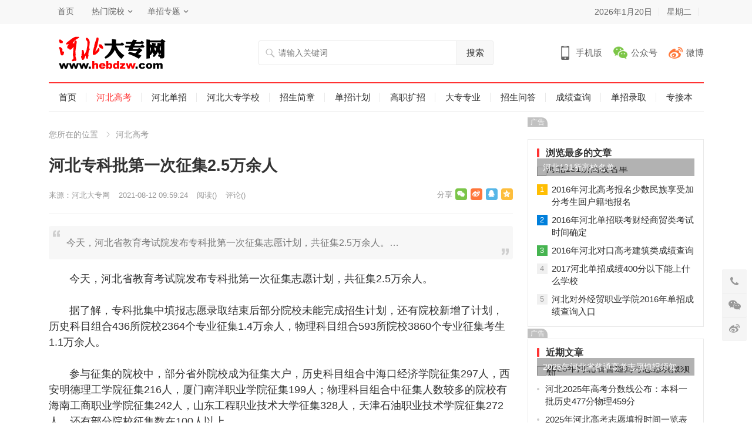

--- FILE ---
content_type: text/html
request_url: http://www.hebdzw.com/gaokao/1717.html
body_size: 8376
content:
<!DOCTYPE html>
<html lang="zh-CN">
<head>
<meta charset="UTF-8">
<meta name="viewport" content="width=device-width, initial-scale=1">
<meta http-equiv="X-UA-Compatible" content="IE=edge">
<link rel="shortcut icon" href="http://www.hebdzw.com/skin/ecms231/images/favicon.ico"/>
<link type="text/css" media="all" href="http://www.hebdzw.com/skin/ecms231/css/style.css" rel="stylesheet" />
<meta name="keywords" content="河北专科批,河北专科批征集志愿" />
<meta name="description" content="今天，河北省教育考试院发布专科批第一次征集志愿计划，共征集2.5万余人。 " />
<title>河北专科批第一次征集2.5万余人_河北高考_河北大专网</title>
<script type='text/javascript' src='http://www.hebdzw.com/skin/ecms231/js/jquery.js?ver=1.12.4'></script>
<script type="text/javascript" src="http://www.hebdzw.com/e/data/js/ajax.js"></script>
</head>
<body class="post-template-default single single-post postid-1717 single-format-standard">
<div id="page" class="site">
  <header id="masthead" class="site-header clear">
    <div id="primary-bar">
      <div class="container">
        <nav id="primary-nav" class="main-navigation">
          <div class="menu-top-container">
            <ul id="primary-menu" class="sf-menu">
              <li><a href="http://www.hebdzw.com/" target="_blank">首页</a></li>
<li><a href="http://www.hebdzw.com/xuexiao/" target="_blank">热门院校</a>
<ul class="sub-menu">
<li><a href="http://www.hebdzw.com/xuexiao/bohai.html" target="_blank">渤海理工职业学院</a></li>
<li><a href="http://www.hebdzw.com/xuexiao/sjzevc.html" target="_blank">石家庄工程职业学院</a></li>
<li><a href="http://www.hebdzw.com/xuexiao/sjzgsxy.html" target="_blank">石家庄工商职业学院</a></li>
<li><a href="http://www.hebdzw.com/xuexiao/dizhi.html" target="_blank">河北地质职工大学</a></li>
</ul>
</li>
<li><a href="http://www.hebdzw.com/danzhao/" target="_blank">单招专题</a>
<ul class="sub-menu">
<li><a href="http://www.hebdzw.com/danzhao/" target="_blank">单招资讯</a></li>
<li><a href="http://www.hebdzw.com/jianzhang/" target="_blank">单招计划</a></li>
<li><a href="http://www.hebdzw.com/chengji/" target="_blank">成绩查询</a></li>
<li><a href="http://www.hebdzw.com/luqu/" target="_blank">录取结果查询</a></li>
</ul>
</li>
            </ul>
          </div>
        </nav>
        <ul class="top-right">
          <li class="current-date"> <script>var d = new Date();var date = d.getFullYear() + "年" +(d.getMonth() + 1) + "月" + d.getDate() + "日";document.write(date);</script></li>
          <li class="current-day"> <script>var str = "星期" + "日一二三四五六".charAt(new Date().getDay());document.write(str);</script></li>
          <script src="http://www.hebdzw.com/e/member/login/loginjs.php"></script>
        </ul>
      </div>
    </div>
    <div class="site-start clear">
      <div class="container">
        <div class="site-branding">
          <div id="logo"> <span class="helper"></span> <a href="http://www.hebdzw.com/" rel="home"> <img src="http://www.hebdzw.com/images/logo.gif" alt="河北大专网"/> </a></div>
        </div>
        <div class="header-search">
          <form onsubmit="return checkSearchForm()" method="post" name="searchform" id="searchform" action="http://www.hebdzw.com/e/search/index.php" >
            <input type="search" name="keyboard" class="search-input" placeholder="请输入关键词" autocomplete="off">
            <button type="submit" class="search-submit">搜索</button>
            <input type="hidden" value="title" name="show">
        <input type="hidden" value="1" name="tempid">
        <input type="hidden" value="news" name="tbname">
        <input name="mid" value="1" type="hidden">
        <input name="dopost" value="search" type="hidden">
          </form>
        </div>
        <div class="header-icons"> <span class="header-mobile tooltip"> <span>手机版</span>
          <div class="bottom-space">
            <div class="bottom"> <img src="http://www.hebdzw.com/skin/ecms231/images/hebcn.png" alt="手机扫一扫打开网站"/>
              <h3>扫一扫打开手机网站</h3>
              <i></i></div>
          </div>
          </span> <span class="header-weixin tooltip"> <span>公众号</span>
          <div class="bottom-space">
            <div class="bottom"> <img src="http://www.hebdzw.com/skin/ecms231/images/hebcn.png" alt="微信扫一扫关注我们"/>
              <h3>微信扫一扫关注我们</h3>
              <i></i></div>
          </div>
          </span> <span class="header-weibo"> <a href="http://www.hebdzw.com/" target="_blank">微博</a> </span></div>
        <span class="mobile-menu-icon"> <span class="menu-icon-open"><i class="fa fa-bars"></i>菜单</span> <span class="menu-icon-close"><i class="fa fa-close"></i>菜单</span> </span></div>
    </div>
    <div id="secondary-bar" class="container clear">
      <nav id="secondary-nav" class="secondary-navigation">
        <div class="menu-primary-container">
          <ul id="secondary-menu" class="sf-menu">
            <li class=""><a href="http://www.hebdzw.com/">首页</a></li>
            <li class="current-menu-item" ><a href="http://www.hebdzw.com/gaokao/">河北高考</a></li><li class="" ><a href="http://www.hebdzw.com/danzhao/">河北单招</a></li><li class="" ><a href="http://www.hebdzw.com/xuexiao/">河北大专学校</a></li><li class="" ><a href="http://www.hebdzw.com/jianzhang/">招生简章</a></li><li class="" ><a href="http://www.hebdzw.com/jihua/">单招计划</a></li><li class="" ><a href="http://www.hebdzw.com/gzkz/">高职扩招</a></li><li class="" ><a href="http://www.hebdzw.com/zhuanye/">大专专业</a></li><li class="" ><a href="http://www.hebdzw.com/wenda/">招生问答</a></li><li class="" ><a href="http://www.hebdzw.com/chengji/">成绩查询</a></li><li class="" ><a href="http://www.hebdzw.com/luqu/">单招录取</a></li><li class="" ><a href="http://www.hebdzw.com/zjb/">专接本</a></li>          </ul>
        </div>
      </nav>
    </div>
    <div class="mobile-menu clear">
      <div class="container">
        <div class="menu-left">
          <div class="menu-top-container">
            <ul id="primary-mobile-menu" class="">
              <li><a href="http://www.hebdzw.com/" target="_blank">首页</a></li>
<li><a href="http://www.hebdzw.com/xuexiao/" target="_blank">热门院校</a>
<ul class="sub-menu">
<li><a href="http://www.hebdzw.com/xuexiao/bohai.html" target="_blank">渤海理工职业学院</a></li>
<li><a href="http://www.hebdzw.com/xuexiao/sjzevc.html" target="_blank">石家庄工程职业学院</a></li>
<li><a href="http://www.hebdzw.com/xuexiao/dizhi.html" target="_blank">石家庄工商职业学院</a></li>
<li><a href="http://www.hebdzw.com/xuexiao/dizhi.html" target="_blank">河北地质职工大学</a></li>
</ul>
</li>
<li><a href="http://www.hebdzw.com/danzhao/" target="_blank">单招专题</a>
<ul class="sub-menu">
<li><a href="http://www.hebdzw.com/danzhao/" target="_blank">单招资讯</a></li>
<li><a href="http://www.hebdzw.com/jianzhang/" target="_blank">单招计划</a></li>
<li><a href="http://www.hebdzw.com/chengji/" target="_blank">成绩查询</a></li>
<li><a href="http://www.hebdzw.com/luqu/" target="_blank">录取结果查询</a></li>
</ul>
</li>
            </ul>
          </div>
        </div>
        <div class="menu-right">
          <div class="menu-primary-container">
            <ul id="secondary-mobile-menu" class="">
              <li class=""><a href="http://www.hebdzw.com/"  title="网站首页">网站首页</a></li>
                                          <li class="current-menu-item"><a href="http://www.hebdzw.com/gaokao/">
                河北高考                </a></li>
                                          <li class=""><a href="http://www.hebdzw.com/danzhao/">
                河北单招                </a></li>
                                          <li class=""><a href="http://www.hebdzw.com/xuexiao/">
                河北大专学校                </a></li>
                                          <li class=""><a href="http://www.hebdzw.com/jianzhang/">
                招生简章                </a></li>
                                          <li class=""><a href="http://www.hebdzw.com/jihua/">
                单招计划                </a></li>
                                          <li class=""><a href="http://www.hebdzw.com/gzkz/">
                高职扩招                </a></li>
                                          <li class=""><a href="http://www.hebdzw.com/zhuanye/">
                大专专业                </a></li>
                                          <li class=""><a href="http://www.hebdzw.com/wenda/">
                招生问答                </a></li>
                                          <li class=""><a href="http://www.hebdzw.com/chengji/">
                成绩查询                </a></li>
                                          <li class=""><a href="http://www.hebdzw.com/luqu/">
                单招录取                </a></li>
                                          <li class=""><a href="http://www.hebdzw.com/zjb/">
                专接本                </a></li>
                          </ul>
          </div>
        </div>
      </div>
    </div>
    <span class="search-icon"> <i class="fa fa-search"></i> <i class="fa fa-close"></i> </span></header>
  <div class="clear"></div>
  <div id="content" class="site-content container clear">
    <div class="clear">
      <div id="primary" class="content-area">
        <div class="breadcrumbs"> <span class="breadcrumbs-nav"> <span class="here">您所在的位置</span> <a href ="/gaokao">河北高考</a> </span> </span></div>
        <main id="main" class="site-main" >
          <article id="post-1717" class="post-1717 post type-post status-publish format-standard has-post-thumbnail hentry">
            <header class="entry-header">
              <h1 class="entry-title">河北专科批第一次征集2.5万余人</h1>
              <div class="entry-meta"> <span class="entry-author"> 来源：<a href='http://www.hebdzw.com/' target=_blank>河北大专网</a> </span> <span class="entry-date"> 2021-08-12 09:59:24 </span> <span class="entry-views">阅读<span class="view-count">(<script src=http://www.hebdzw.com/e/public/ViewClick/?classid=58&id=1717&addclick=1></script>)</span> </span> <span class="entry-comment"><a href="/gaokao/1717.html#comments" class="comments-link" >评论(<script src=http://www.hebdzw.com/e/public/ViewClick/?classid=58&id=1717&down=2></script>)</a></span> <span class="custom-share"> <span class="social-share" data-sites="wechat, weibo, qq, qzone"></span> </span></div>
            </header>
            <div id="zhutibaba-ad-12" class="single-top-ad widget_ad ad-widget">
              <div class="adwidget">
              	<div class="pcd_ad"><script src=http://www.hebdzw.com/d/js/acmsd/thea20.js></script></div>
                <div class="mbd_ad"><a href='http://www.hebdzw.com/' target=_blank><img src='/d/file/2020-03-08/9d8036e9078233e17e5d442dd64cae5e.png' border=0 width='790' height='80' alt=''></a></div>
              </div>
            </div>
            <div class="single-excerpt">
              <p>今天，河北省教育考试院发布专科批第一次征集志愿计划，共征集2.5万余人。&hellip;</p>
            </div>
            <div class="entry-content"> 
            
              &nbsp;&nbsp;&nbsp;&nbsp;&nbsp;&nbsp;&nbsp;今天，河北省教育考试院发布专科批第一次征集志愿计划，共征集2.5万余人。<br /><br />&nbsp;&nbsp;&nbsp;&nbsp;&nbsp;&nbsp;&nbsp;据了解，专科批集中填报志愿录取结束后部分院校未能完成招生计划，还有院校新增了计划，历史科目组合436所院校2364个专业征集1.4万余人，物理科目组合593所院校3860个专业征集考生1.1万余人。<br /><br />&nbsp;&nbsp;&nbsp;&nbsp;&nbsp;&nbsp;&nbsp;参与征集的院校中，部分省外院校成为征集大户，历史科目组合中海口经济学院征集297人，西安明德理工学院征集216人，厦门南洋职业学院征集199人；物理科目组合中征集人数较多的院校有海南工商职业学院征集242人，山东工程职业技术大学征集328人，天津石油职业技术学院征集272人，还有部分院校征集数在100人以上。<br /><br />&nbsp;&nbsp;&nbsp;&nbsp;&nbsp;&nbsp;&nbsp;尽管高招录取已接近尾声，省教育考试院还是提醒考生增强安全意识，严格保管用户名及密码，不要将密码设置过于简单，不要将密码告诉他人，不要让他人代为操作，以防志愿填报信息泄露或被他人篡改。遗忘密码的考生可在系统登录页面点击&ldquo;密码重置&rdquo;，进行重置密码操作。<br /><br />&nbsp;&nbsp;&nbsp;&nbsp;<strong>河北专科院校2021年名单</strong><br /><br />&nbsp;&nbsp;&nbsp;&nbsp;&middot;<u><strong><a href="http://www.hebdzw.com/xuexiao/tjshiyou.html" target="_blank">天津石油职业技术学院</a></strong></u>(计算机)&nbsp;&nbsp;(国办)<br /><br />&nbsp;&nbsp;&nbsp;&nbsp;&middot;<a href="http://www.hebdzw.com/xuexiao/sjziei.html" target="_blank"><u><strong>石家庄信息工程职业学院</strong></u></a>(航空)&nbsp;&nbsp;(国办)<br /><br />&nbsp;&nbsp;&nbsp;&nbsp;&middot;<a href="http://www.hebdzw.com/xuexiao/dizhi.html" target="_blank"><u><strong>河北地质职工大学</strong></u></a> (国办) QQ:3235464842<br /><br />&nbsp;&nbsp;&nbsp;&nbsp;&middot;<a href="http://www.hebdzw.com/xuexiao/sjzgsxy.html" target="_blank"><u><strong>石家庄工商职业学院</strong></u></a> (民办)<br /><br />&nbsp;&nbsp;&nbsp;&nbsp;&middot;<a href="http://www.hebdzw.com/xuexiao/sjzevc.html" target="_blank"><u><strong>石家庄工程职业学院</strong></u></a> (民办)<br /><br />&nbsp;&nbsp;&nbsp;&nbsp;&middot;<a href="http://www.hebdzw.com/xuexiao/yjlgxy.html" target="_blank"><u><strong>燕京理工学院</strong></u></a> (民办)<br /><br />&nbsp;&nbsp;&nbsp;&nbsp;&nbsp;&nbsp;&nbsp;<strong>河北专科批</strong>更多信息请到<a href="http://www.hebdzw.com" target="_blank"><strong>河北大专网</strong></a>(<a href="http://www.hebdzw.com" target="_blank">www.hebdzw.com</a>)进行查询。                          </div>
            <div class="pagination2 pagination-multi"><ul></ul></div>
            <div class="entry-footer clear">
              <div class="entry-tags"> <span class="tag-links"> <a href="http://www.hebdzw.com/e/tags/?tagname=%E6%B2%B3%E5%8C%97%E4%B8%93%E7%A7%91%E6%89%B9" target="_blank">河北专科批</a> &nbsp; <a href="http://www.hebdzw.com/e/tags/?tagname=%E6%B2%B3%E5%8C%97%E4%B8%93%E7%A7%91%E6%89%B9%E5%BE%81%E9%9B%86%E5%BF%97%E6%84%BF" target="_blank">河北专科批征集志愿</a></span></div>
              <span class="entry-like"> <span class="sl-wrapper"><a href="JavaScript:makeRequest('/e/public/digg/?classid=58&id=1717&dotop=1&doajax=1&ajaxarea=diggnum','EchoReturnedText','GET','');" class="sl-button sl-button-133" title="点赞这篇文章"><span class="sl-count" id="diggnum"><script src=http://www.hebdzw.com/e/public/ViewClick/?classid=58&id=1717&down=5></script> <em>赞</em></span></a><span class="sl-loader"></span></span> </span></div>
          </article>
          <div class="author-box clear">
            <div class="author-meta">
              <h4 class="author-name">声明： </h4>
              <div class="author-desc"> 转载此文是出于传递更多信息之目的。若有来源标注错误或侵犯了您的合法权益，请作者持权属证明与本网联系，我们将及时更正、删除，谢谢。 邮箱地址：3251417625@qq.com。</div>
            </div>
          </div>
          <div class="entry-related clear">
            <h3 class="section-title">为您推荐</h3>
            <div class="related-loop clear">
                          </div>
          </div>
          <div id="comments" class="comments-area">
            <div id="zhutibaba-ad-13" class="single-bottom-ad widget_ad ad-widget">
              <div class="adwidget">
              	<div class="pcd_ad"><script src=http://www.hebdzw.com/d/js/acmsd/thea22.js></script></div>
                <div class="mbd_ad"><a href='http://www.hebdzw.com/' target=_blank><img src='/d/file/2020-03-08/9d8036e9078233e17e5d442dd64cae5e.png' border=0 width='790' height='80' alt=''></a></div>
              </div>
            </div>
            <div id="respond" class="comment-respond">
              <h3 id="reply-title" class="comment-reply-title">发表评论 <small><a rel="nofollow" id="cancel-comment-reply-link" href="/gaokao/1717.html#respond" style="display:none;">取消回复</a></small></h3>
              <form action="/e/pl/doaction.php" method="post" name="saypl" id="commentform" class="comment-form" novalidate onsubmit="return CheckPl(document.saypl)">
                <p class="comment-notes"><span id="email-notes">电子邮件地址不会被公开。</span> 必填项已用<span class="required">*</span>标注</p>
                <p class="comment-form-comment">
                  <label for="comment">评论</label>
                  <textarea id="comment" name="saytext" cols="45" rows="8" maxlength="65525" required></textarea>
                </p>
                <p class="comment-form-author">
                  <label for="author">昵称 <span class="required">*</span></label>
                  <input id="author" name="username" type="text" value="" size="30" maxlength="245" required='required' />
                </p>
                <p class="comment-form-email">
                  <label for="email">电子邮件 <span class="required">*</span></label>
                  <input id="email" name="email" type="email" value="" size="30" maxlength="100" aria-describedby="email-notes" required='required' />
                </p>
                <p class="comment-form-url">
                  <label for="url">站点</label>
                  <input id="url" name="weburl" type="url" value="" size="30" maxlength="200" />
                </p>
                <p class="comment-form-key">
                  <label for="key">验证码 <span class="required">*</span></label>
                  <input id="key" name="key" type="text" value="" size="30" maxlength="200" />
                  <img src="http://www.hebdzw.com/e/ShowKey/?v=pl" align="absmiddle" name="plKeyImg" id="plKeyImg" onclick="plKeyImg.src='http://www.hebdzw.com/e/ShowKey/?v=pl&t='+Math.random()" title="看不清楚,点击刷新" />
                </p>
                <p class="form-submit">
                  <input name="submit" type="submit" id="submit" class="submit" value="发表评论" />
                  <input name="id" type="hidden" id="id" value="1717" />
<input name="classid" type="hidden" id="classid" value="58" />
<input name="enews" type="hidden" id="enews" value="AddPl" />
<input name="repid" type="hidden" id="repid" value="0" />
<input type="hidden" name="ecmsfrom" value="/gaokao/1717.html">
<input name="password" type="hidden" class="inputText" id="password" value="" size="16" />
<input name="nomember" type="hidden" id="nomember" value="1" checked="checked" />
                </p>
              </form>
            </div>
            <h2 class="comments-title"> 评论列表 <span><script src=http://www.hebdzw.com/e/public/ViewClick/?classid=58&id=1717&down=2></script>人参与</span></h2>
            <ol class="comment-list">
              <script src="http://www.hebdzw.com/e/pl/more/?classid=58&id=1717&num=10"></script>
            </ol>
          </div>
        </main>
      </div>
      <aside id="secondary" class="widget-area sidebar">
        <div id="zhutibaba-ad-8" class="widget widget_ad ad-widget">
          <div class="adwidget"><script src=http://www.hebdzw.com/d/js/acmsd/thea15.js></script></div>
          <h2 class="widget-title"><span>广告</span></h2>
        </div>
        <div id="menhu_1-popular-2" class="widget widget-menhu-1-popular widget_posts_thumbnail">
          <h2 class="widget-title"><span>浏览最多的文章</span></h2>
          <ul>
                        <li class="clear"><a href="/gaokao/1499.html" rel="bookmark">
              <div class="thumbnail-wrap"><img width="300" height="150" src="http://www.hebdzw.com/e/extend/timthumb.php?src=/d/file/gaokao/2020-07-10/13674dde8b48e99a54f97e75410b3323.jpg&amp;w=300&amp;h=150&amp;zc=1" class="attachment-widget_thumb size-widget_thumb wp-post-image" alt="河北131所高校名单" /></div>
              </a>
              <div class="entry-wrap"><a href="/gaokao/1499.html" rel="bookmark">河北131所高校名单</a></div>
            </li>
                                    <li class="post-list"><span>1</span><a href="/gaokao/267.html" rel="bookmark">2016年河北高考报名少数民族享受加分考生回户籍地报名</a></li>
                        <li class="post-list"><span>2</span><a href="/gaokao/317.html" rel="bookmark">2016年河北单招联考财经商贸类考试时间确定</a></li>
                        <li class="post-list"><span>3</span><a href="/gaokao/374.html" rel="bookmark">2016年河北对口高考建筑类成绩查询</a></li>
                        <li class="post-list"><span>4</span><a href="/gaokao/844.html" rel="bookmark">2017河北单招成绩400分以下能上什么学校</a></li>
                        <li class="post-list"><span>5</span><a href="/gaokao/386.html" rel="bookmark">河北对外经贸职业学院2016年单招成绩查询入口</a></li>
                      </ul>
        </div>
        <div id="zhutibaba-ad-9" class="widget widget_ad ad-widget">
          <div class="adwidget"><script src=http://www.hebdzw.com/d/js/acmsd/thea17.js></script></div>
          <h2 class="widget-title"><span>广告</span></h2>
        </div>
        <div id="menhu_1-recent-3" class="widget widget-menhu-1-recent widget_posts_thumbnail">
          <h2 class="widget-title"><span>近期文章</span></h2>
          <ul>
                        <li class="clear"><a href="http://www.hebdzw.com/gaokao/2542.html" rel="bookmark">
              <div class="thumbnail-wrap"><img width="300" height="150" src="http://www.hebdzw.com/e/extend/timthumb.php?src=http://www.hebdzw.com/d/file/gaokao/2025-06-18/b6a65050f7d6b3c390382fdc38691832.jpg&amp;w=300&amp;h=150&amp;zc=1" class="attachment-widget_thumb size-widget_thumb wp-post-image" alt="2025年河北省普通高考志愿填报须知" /></div>
              </a>
              <div class="entry-wrap"><a href="http://www.hebdzw.com/gaokao/2542.html" rel="bookmark">2025年河北省普通高考志愿填报须知</a></div>
            </li>
                                    <li class="post-list"><a href="http://www.hebdzw.com/gaokao/2544.html" rel="bookmark">河北2025年高考分数线公布：本科一批历史477分物理459分</a></li>
                        <li class="post-list"><a href="http://www.hebdzw.com/gaokao/2543.html" rel="bookmark">2025年河北高考志愿填报时间一览表</a></li>
                        <li class="post-list"><a href="http://www.hebdzw.com/gaokao/2542.html" rel="bookmark">2025年河北省普通高考志愿填报须知</a></li>
                        <li class="post-list"><a href="http://www.hebdzw.com/gaokao/2541.html" rel="bookmark">2025河北高考作文题目：家国情怀</a></li>
                        <li class="post-list"><a href="http://www.hebdzw.com/gaokao/2506.html" rel="bookmark">河北2024年高考分数线公布：本科一批历史449分物理448分</a></li>
                      </ul>
        </div>
        <div id="tag_cloud-3" class="widget widget_tag_cloud">
          <h2 class="widget-title"><span>标签</span></h2>
          <div class="tagcloud">    <a href="http://www.hebdzw.com/e/tags/?tagname=%E6%B2%B3%E5%8C%97%E5%8D%95%E6%8B%9B" class="tag-cloud-link tag-link-14 tag-link-position-1" style="font-size: 8pt;" aria-label="河北单招 (413个项目)">河北单招</a>        <a href="http://www.hebdzw.com/e/tags/?tagname=%E6%B2%B3%E5%8C%97%E9%AB%98%E8%80%83" class="tag-cloud-link tag-link-14 tag-link-position-1" style="font-size: 8pt;" aria-label="河北高考 (111个项目)">河北高考</a>        <a href="http://www.hebdzw.com/e/tags/?tagname=%E6%B2%B3%E5%8C%97%E5%8D%95%E6%8B%9B%E6%8B%9B%E7%94%9F%E8%AE%A1%E5%88%92" class="tag-cloud-link tag-link-14 tag-link-position-1" style="font-size: 8pt;" aria-label="河北单招招生计划 (99个项目)">河北单招招生计划</a>        <a href="http://www.hebdzw.com/e/tags/?tagname=%E6%B2%B3%E5%8C%97%E5%8D%95%E6%8B%9B%E4%B8%80%E5%88%86%E4%B8%80%E6%A1%A3" class="tag-cloud-link tag-link-14 tag-link-position-1" style="font-size: 8pt;" aria-label="河北单招一分一档 (74个项目)">河北单招一分一档</a>        <a href="http://www.hebdzw.com/e/tags/?tagname=%E6%B2%B3%E5%8C%97%E4%B8%93%E7%A7%91%E6%89%B9" class="tag-cloud-link tag-link-14 tag-link-position-1" style="font-size: 8pt;" aria-label="河北专科批 (39个项目)">河北专科批</a>        <a href="http://www.hebdzw.com/e/tags/?tagname=%E6%B2%B3%E5%8C%97%E5%8D%95%E6%8B%9B%E6%88%90%E7%BB%A9%E4%B8%80%E5%88%86%E4%B8%80%E6%A1%A3" class="tag-cloud-link tag-link-14 tag-link-position-1" style="font-size: 8pt;" aria-label="河北单招成绩一分一档 (38个项目)">河北单招成绩一分一档</a>        <a href="http://www.hebdzw.com/e/tags/?tagname=%E6%B2%B3%E5%8C%97%E4%B8%93%E7%A7%91%E6%8F%90%E5%89%8D%E6%89%B9" class="tag-cloud-link tag-link-14 tag-link-position-1" style="font-size: 8pt;" aria-label="河北专科提前批 (35个项目)">河北专科提前批</a>        <a href="http://www.hebdzw.com/e/tags/?tagname=%E6%B2%B3%E5%8C%97%E9%AB%98%E8%81%8C%E6%89%A9%E6%8B%9B%E6%8B%9B%E7%94%9F%E7%AE%80%E7%AB%A0" class="tag-cloud-link tag-link-14 tag-link-position-1" style="font-size: 8pt;" aria-label="河北高职扩招招生简章 (32个项目)">河北高职扩招招生简章</a>        <a href="http://www.hebdzw.com/e/tags/?tagname=%E6%B2%B3%E5%8C%97%E9%AB%98%E8%80%83%E6%88%90%E7%BB%A9%E4%B8%80%E5%88%86%E4%B8%80%E6%A1%A3" class="tag-cloud-link tag-link-14 tag-link-position-1" style="font-size: 8pt;" aria-label="河北高考成绩一分一档 (25个项目)">河北高考成绩一分一档</a>        <a href="http://www.hebdzw.com/e/tags/?tagname=%E6%B2%B3%E5%8C%97%E7%9C%81%E4%B8%93%E7%A7%91%E6%8F%90%E5%89%8D%E6%89%B9%E5%B9%B3%E8%A1%8C%E5%BF%97%E6%84%BF%E6%8A%95%E6%A1%A3%E6%83%85%E5%86%B5%E7%BB%9F%E8%AE%A1" class="tag-cloud-link tag-link-14 tag-link-position-1" style="font-size: 8pt;" aria-label="河北省专科提前批平行志愿投档情况统计 (21个项目)">河北省专科提前批平行志愿投档情况统计</a>        <a href="http://www.hebdzw.com/e/tags/?tagname=%E6%B2%B3%E5%8C%97%E5%8D%95%E6%8B%9B%E5%88%86%E6%95%B0%E7%BA%BF" class="tag-cloud-link tag-link-14 tag-link-position-1" style="font-size: 8pt;" aria-label="河北单招分数线 (19个项目)">河北单招分数线</a>        <a href="http://www.hebdzw.com/e/tags/?tagname=%E6%B2%B3%E5%8C%97%E5%8D%95%E6%8B%9B%E8%80%83%E7%82%B9" class="tag-cloud-link tag-link-14 tag-link-position-1" style="font-size: 8pt;" aria-label="河北单招考点 (18个项目)">河北单招考点</a>        <a href="http://www.hebdzw.com/e/tags/?tagname=%E7%9F%B3%E5%AE%B6%E5%BA%84%E5%B7%A5%E5%95%86%E8%81%8C%E4%B8%9A%E5%AD%A6%E9%99%A2" class="tag-cloud-link tag-link-14 tag-link-position-1" style="font-size: 8pt;" aria-label="石家庄工商职业学院 (17个项目)">石家庄工商职业学院</a>        <a href="http://www.hebdzw.com/e/tags/?tagname=%E7%87%95%E4%BA%AC%E7%90%86%E5%B7%A5%E5%AD%A6%E9%99%A2" class="tag-cloud-link tag-link-14 tag-link-position-1" style="font-size: 8pt;" aria-label="燕京理工学院 (15个项目)">燕京理工学院</a>        <a href="http://www.hebdzw.com/e/tags/?tagname=%E6%B2%B3%E5%8C%97%E5%AF%B9%E5%8F%A3%E9%AB%98%E8%80%83" class="tag-cloud-link tag-link-14 tag-link-position-1" style="font-size: 8pt;" aria-label="河北对口高考 (14个项目)">河北对口高考</a>        <a href="http://www.hebdzw.com/e/tags/?tagname=%E6%B2%B3%E5%8C%97%E9%AB%98%E8%81%8C%E5%8D%95%E6%8B%9B%E8%80%83%E8%AF%95%E5%A4%A7%E7%BA%B2" class="tag-cloud-link tag-link-14 tag-link-position-1" style="font-size: 8pt;" aria-label="河北高职单招考试大纲 (13个项目)">河北高职单招考试大纲</a>        <a href="http://www.hebdzw.com/e/tags/?tagname=%E6%B2%B3%E5%8C%97%E5%A4%A7%E4%B8%93%E5%AD%A6%E6%A0%A1" class="tag-cloud-link tag-link-14 tag-link-position-1" style="font-size: 8pt;" aria-label="河北大专学校 (13个项目)">河北大专学校</a>        <a href="http://www.hebdzw.com/e/tags/?tagname=%E6%B2%B3%E5%8C%97%E4%B8%93%E7%A7%91%E9%99%A2%E6%A0%A1" class="tag-cloud-link tag-link-14 tag-link-position-1" style="font-size: 8pt;" aria-label="河北专科院校 (12个项目)">河北专科院校</a>        <a href="http://www.hebdzw.com/e/tags/?tagname=%E6%B2%B3%E5%8C%97%E4%B8%93%E7%A7%91%E6%89%B9%E5%BF%97%E6%84%BF%E5%A1%AB%E6%8A%A5%E6%97%B6%E9%97%B4" class="tag-cloud-link tag-link-14 tag-link-position-1" style="font-size: 8pt;" aria-label="河北专科批志愿填报时间 (12个项目)">河北专科批志愿填报时间</a>        <a href="http://www.hebdzw.com/e/tags/?tagname=%E6%B2%B3%E5%8C%97%E5%8D%95%E6%8B%9B%E8%80%83%E8%AF%95%E6%97%B6%E9%97%B4" class="tag-cloud-link tag-link-14 tag-link-position-1" style="font-size: 8pt;" aria-label="河北单招考试时间 (11个项目)">河北单招考试时间</a>        <a href="http://www.hebdzw.com/e/tags/?tagname=%E9%AB%98%E8%80%83" class="tag-cloud-link tag-link-14 tag-link-position-1" style="font-size: 8pt;" aria-label="高考 (11个项目)">高考</a>        <a href="http://www.hebdzw.com/e/tags/?tagname=%E6%B2%B3%E5%8C%97%E9%AB%98%E8%81%8C%E6%89%A9%E6%8B%9B" class="tag-cloud-link tag-link-14 tag-link-position-1" style="font-size: 8pt;" aria-label="河北高职扩招 (11个项目)">河北高职扩招</a>        <a href="http://www.hebdzw.com/e/tags/?tagname=%E6%B2%B3%E5%8C%97%E9%AB%98%E8%81%8C%E5%8D%95%E6%8B%9B%E8%80%83%E8%AF%95%E5%B7%A5%E4%BD%9C%E5%AE%9E%E6%96%BD%E6%96%B9%E6%A1%88" class="tag-cloud-link tag-link-14 tag-link-position-1" style="font-size: 8pt;" aria-label="河北高职单招考试工作实施方案 (10个项目)">河北高职单招考试工作实施方案</a>        <a href="http://www.hebdzw.com/e/tags/?tagname=%E7%9F%B3%E5%AE%B6%E5%BA%84%E9%93%81%E8%B7%AF%E8%81%8C%E4%B8%9A%E6%8A%80%E6%9C%AF%E5%AD%A6%E9%99%A2" class="tag-cloud-link tag-link-14 tag-link-position-1" style="font-size: 8pt;" aria-label="石家庄铁路职业技术学院 (10个项目)">石家庄铁路职业技术学院</a>        <a href="http://www.hebdzw.com/e/tags/?tagname=%E6%B2%B3%E5%8C%97%E7%9C%81%E9%AB%98%E8%81%8C%E5%8D%95%E6%8B%9B%E8%80%83%E8%AF%95%E5%AE%9E%E6%96%BD%E6%96%B9%E6%A1%88" class="tag-cloud-link tag-link-14 tag-link-position-1" style="font-size: 8pt;" aria-label="河北省高职单招考试实施方案 (10个项目)">河北省高职单招考试实施方案</a>        <a href="http://www.hebdzw.com/e/tags/?tagname=%E6%B2%B3%E5%8C%97%E4%B8%93%E6%8E%A5%E6%9C%AC" class="tag-cloud-link tag-link-14 tag-link-position-1" style="font-size: 8pt;" aria-label="河北专接本 (10个项目)">河北专接本</a>        <a href="http://www.hebdzw.com/e/tags/?tagname=%E6%B2%B3%E5%8C%97%E5%AF%B9%E5%8F%A3%E9%AB%98%E8%80%83%E5%88%86%E6%95%B0%E7%BA%BF" class="tag-cloud-link tag-link-14 tag-link-position-1" style="font-size: 8pt;" aria-label="河北对口高考分数线 (10个项目)">河北对口高考分数线</a>        <a href="http://www.hebdzw.com/e/tags/?tagname=%E6%B2%B3%E5%8C%97%E5%AF%B9%E5%8F%A3" class="tag-cloud-link tag-link-14 tag-link-position-1" style="font-size: 8pt;" aria-label="河北对口 (9个项目)">河北对口</a>        <a href="http://www.hebdzw.com/e/tags/?tagname=%E7%9F%B3%E5%AE%B6%E5%BA%84%E5%B7%A5%E5%95%86%E5%AD%A6%E9%99%A2" class="tag-cloud-link tag-link-14 tag-link-position-1" style="font-size: 8pt;" aria-label="石家庄工商学院 (9个项目)">石家庄工商学院</a>        <a href="http://www.hebdzw.com/e/tags/?tagname=%E7%9F%B3%E5%AE%B6%E5%BA%84%E7%90%86%E5%B7%A5%E8%81%8C%E4%B8%9A%E5%AD%A6%E9%99%A2" class="tag-cloud-link tag-link-14 tag-link-position-1" style="font-size: 8pt;" aria-label="石家庄理工职业学院 (8个项目)">石家庄理工职业学院</a>        <a href="http://www.hebdzw.com/e/tags/?tagname=%E4%BD%9C%E6%96%87%E9%A2%98" class="tag-cloud-link tag-link-14 tag-link-position-1" style="font-size: 8pt;" aria-label="作文题 (8个项目)">作文题</a>        <a href="http://www.hebdzw.com/e/tags/?tagname=%E6%B2%B3%E5%8C%97%E5%8D%95%E6%8B%9B%E6%88%90%E7%BB%A9%E6%9F%A5%E8%AF%A2" class="tag-cloud-link tag-link-14 tag-link-position-1" style="font-size: 8pt;" aria-label="河北单招成绩查询 (8个项目)">河北单招成绩查询</a>        <a href="http://www.hebdzw.com/e/tags/?tagname=%E6%B2%B3%E5%8C%97%E9%AB%98%E8%81%8C%E5%8D%95%E6%8B%9B" class="tag-cloud-link tag-link-14 tag-link-position-1" style="font-size: 8pt;" aria-label="河北高职单招 (8个项目)">河北高职单招</a>        <a href="http://www.hebdzw.com/e/tags/?tagname=%E6%B2%B3%E5%8C%97%E8%89%BA%E6%9C%AF%E9%AB%98%E8%80%83" class="tag-cloud-link tag-link-14 tag-link-position-1" style="font-size: 8pt;" aria-label="河北艺术高考 (8个项目)">河北艺术高考</a>        <a href="http://www.hebdzw.com/e/tags/?tagname=%E6%B2%B3%E5%8C%97%E9%AB%98%E8%80%83%E5%88%86%E6%95%B0%E7%BA%BF" class="tag-cloud-link tag-link-14 tag-link-position-1" style="font-size: 8pt;" aria-label="河北高考分数线 (8个项目)">河北高考分数线</a>        <a href="http://www.hebdzw.com/e/tags/?tagname=%E6%B2%B3%E5%8C%97%E4%BA%A4%E9%80%9A%E8%81%8C%E4%B8%9A%E6%8A%80%E6%9C%AF%E5%AD%A6%E9%99%A2" class="tag-cloud-link tag-link-14 tag-link-position-1" style="font-size: 8pt;" aria-label="河北交通职业技术学院 (7个项目)">河北交通职业技术学院</a>        <a href="http://www.hebdzw.com/e/tags/?tagname=%E6%B2%B3%E5%8C%97%E5%8D%95%E6%8B%9B%E6%8A%A5%E5%90%8D%E6%97%B6%E9%97%B4" class="tag-cloud-link tag-link-14 tag-link-position-1" style="font-size: 8pt;" aria-label="河北单招报名时间 (7个项目)">河北单招报名时间</a>        <a href="http://www.hebdzw.com/e/tags/?tagname=%E6%B2%B3%E5%8C%97%E7%9C%81%E9%AB%98%E8%81%8C%E6%89%A9%E6%8B%9B" class="tag-cloud-link tag-link-14 tag-link-position-1" style="font-size: 8pt;" aria-label="河北省高职扩招 (7个项目)">河北省高职扩招</a>        <a href="http://www.hebdzw.com/e/tags/?tagname=%E6%B2%B3%E5%8C%97%E5%AF%B9%E5%8F%A3%E4%B8%93%E7%A7%91%E6%89%B9" class="tag-cloud-link tag-link-14 tag-link-position-1" style="font-size: 8pt;" aria-label="河北对口专科批 (7个项目)">河北对口专科批</a>        <a href="http://www.hebdzw.com/e/tags/?tagname=%E6%B2%B3%E5%8C%97%E5%9C%B0%E8%B4%A8%E8%81%8C%E5%B7%A5%E5%A4%A7%E5%AD%A6" class="tag-cloud-link tag-link-14 tag-link-position-1" style="font-size: 8pt;" aria-label="河北地质职工大学 (7个项目)">河北地质职工大学</a>    </div>
        </div>
      </aside>
    </div>
  </div>
  <footer id="colophon" class="site-footer container">
    <div class="footer-columns clear">
      <div class="footer-column footer-column-1 ht_grid_1_4">
        <div id="menhu_1-views-3" class="widget footer-widget widget-menhu-1-views widget_posts_thumbnail">
          <h3 class="widget-title">站长推荐</h3>
          <ul>
                        <li class="clear"><a href="http://www.hebdzw.com/danzhao/2515.html" rel="bookmark">
              <div class="thumbnail-wrap"><img width="300" height="150" src="http://www.hebdzw.com/e/extend/timthumb.php?src=http://www.hebdzw.com/d/file/danzhao/2025-04-08/a40cd21717c471baa0ed07795f2b6a83.jpg&amp;w=300&amp;h=150&amp;zc=1" class="attachment-widget_thumb size-widget_thumb wp-post-image" alt="2025年河北省高职单招志愿填报须知" /></div>
              </a>
              <div class="entry-wrap"><a href="http://www.hebdzw.com/danzhao/2515.html" rel="bookmark">2025年河北省高职单招志愿填报须知</a></div>
            </li>
                      </ul>
        </div>
      </div>
      <div class="footer-column footer-column-2 ht_grid_1_4">
        <div id="menhu_1-popular-4" class="widget footer-widget widget-menhu-1-popular widget_posts_thumbnail">
          <h3 class="widget-title">本周热点</h3>
          <ul>
                        <li class="clear"><a href="http://www.hebdzw.com/xuexiao/sjzevc.html" rel="bookmark">
              <div class="thumbnail-wrap"><img width="300" height="150" src="http://www.hebdzw.com/e/extend/timthumb.php?src=/d/file/xuexiao/2018-08-01/4ff2c312203dd340356ceeec766bda3b.jpg&amp;w=300&amp;h=150&amp;zc=1" class="attachment-widget_thumb size-widget_thumb wp-post-image" alt="石家庄工程职业学院" /></div>
              </a>
              <div class="entry-wrap"><a href="http://www.hebdzw.com/xuexiao/sjzevc.html" rel="bookmark">石家庄工程职业学院</a></div>
            </li>
                      </ul>
        </div>
      </div>
      <div class="footer-column footer-column-3 ht_grid_1_4">
        <div id="menhu_1-random-4" class="widget footer-widget widget-menhu-1-random widget_posts_thumbnail">
          <h3 class="widget-title">实时发布</h3>
          <ul>
                        <li class="clear"><a href="http://www.hebdzw.com/gaokao/2542.html" rel="bookmark">
              <div class="thumbnail-wrap"><img width="300" height="150" src="http://www.hebdzw.com/e/extend/timthumb.php?src=http://www.hebdzw.com/d/file/gaokao/2025-06-18/b6a65050f7d6b3c390382fdc38691832.jpg&amp;w=300&amp;h=150&amp;zc=1" class="attachment-widget_thumb size-widget_thumb wp-post-image" alt="2025年河北省普通高考志愿填报须知" /></div>
              </a>
              <div class="entry-wrap"><a href="http://www.hebdzw.com/gaokao/2542.html" rel="bookmark">2025年河北省普通高考志愿填报须知</a></div>
            </li>
                      </ul>
        </div>
      </div>
      <div class="footer-column footer-column-4 ht_grid_1_4">
        <div id="menhu_1-random-3" class="widget footer-widget widget-menhu-1-random widget_posts_thumbnail">
          <h3 class="widget-title">随机推荐</h3>
          <ul>
                        <li class="clear"><a href="/zhuanye/1617.html" rel="bookmark">
              <div class="thumbnail-wrap"><img width="300" height="150" src="http://www.hebdzw.com/e/extend/timthumb.php?src=/d/file/zhuanye/2021-04-09/5f6365b0ea28ad06f20497c14efc1d91.jpg&amp;w=300&amp;h=150&amp;zc=1" class="attachment-widget_thumb size-widget_thumb wp-post-image" alt="石家庄工商职业学院2022年单招专业" /></div>
              </a>
              <div class="entry-wrap"><a href="/zhuanye/1617.html" rel="bookmark">石家庄工商职业学院2022年单招专业</a></div>
            </li>
                      </ul>
        </div>
      </div>
    </div>
    <div class="clear"></div>
    <div id="site-bottom" class="clear">
      <div class="menu-top-container">
        <ul id="footer-menu" class="footer-nav">
          <li><a href="http://www.hebdzw.com/gaokao/" target="_blank">河北高考</a> </li><li><a href="http://www.hebdzw.com/danzhao/" target="_blank">河北单招</a> </li><li><a href="http://www.hebdzw.com/xuexiao/" target="_blank">河北大专学校</a> </li><li><a href="http://www.hebdzw.com/jianzhang/" target="_blank">招生简章</a> </li><li><a href="http://www.hebdzw.com/jihua/" target="_blank">单招计划</a> </li><li><a href="http://www.hebdzw.com/gzkz/" target="_blank">高职扩招</a> </li><li><a href="http://www.hebdzw.com/zhuanye/" target="_blank">大专专业</a> </li><li><a href="http://www.hebdzw.com/wenda/" target="_blank">招生问答</a> </li><li><a href="http://www.hebdzw.com/chengji/" target="_blank">成绩查询</a> </li><li><a href="http://www.hebdzw.com/luqu/" target="_blank">单招录取</a> </li><li><a href="http://www.hebdzw.com/zjb/" target="_blank">专接本</a> </li>        </ul>
      </div>
      <div class="site-info"><a href="http://www.hebdzw.com/">河北大专网</a>版权所有 2013-2025 Copyright© Hebdzw.Com - <script type="text/javascript" src="https://s6.cnzz.com/z_stat.php?id=5728183&web_id=5728183"></script></div>
    </div>
  </footer>
</div>
<div class="bottom-right">
  <div class="icon-contact tooltip"> <span class="icon-link"> <span class="icon"><i class="fa fa-phone"></i></span> <span class="text">联系我们</span> </span>
    <div class="left-space">
      <div class="left">
        <div class="contact-info">
          <h3>联系我们</h3>
          <strong>0311-89808499</strong>
          <p>在线咨询: <a href="http://wpa.qq.com/msgrd?v=3&uin=1781747668&site=qq&menu=yes" target="_blank"><img src="http://www.hebdzw.com/skin/ecms231/images/qqchat.gif" alt="QQ交谈"/></a></p>
          <p>邮箱: 1781747668@qq.com</p>
          <p>工作时间：周一至周五，9:00-17:30，节假日休息</p>
        </div>
        <i></i></div>
    </div>
  </div>
  <div class="icon-weixin tooltip"> <span class="icon-link"> <span class="icon"><i class="fa fa-wechat"></i></span> <span class="text">关注微信</span> </span>
    <div class="left-space">
      <div class="left"> <img src="http://www.hebdzw.com/skin/ecms231/images/hebcn.png" alt="微信扫一扫关注我们"/>
        <h3>微信扫一扫关注我们</h3>
        <i></i></div>
    </div>
  </div>
  <div class="icon-weibo"> <a href="http://www.hebdzw.com/" target="_blank"> <span class="icon"><i class="fa fa-weibo"></i></span> <span class="text">关注微博</span> </a></div>
  <div id="back-top"> <a href="#top" title="返回顶部"> <span class="icon"><i class="fa fa-chevron-up"></i></span> <span class="text">返回顶部</span> </a></div>
</div>
<script type='text/javascript' src='http://www.hebdzw.com/skin/ecms231/js/html5.js?ver=5.2.3'></script>
<script type="text/javascript" defer src="http://www.hebdzw.com/skin/ecms231/js/main.js"></script>
</body>
</html>

--- FILE ---
content_type: text/css
request_url: http://www.hebdzw.com/skin/ecms231/css/style.css
body_size: 29191
content:
/*
Theme ID: ecms231
Author: 墨鱼移植
Author QQ：48444431
Author Email：48444431@qq.com
Author URL: http://www.moyublog.com/
*/
@font-face{font-family:'FontAwesome';src:url(../fonts/fontawesome-webfont.eot?v=4.7.0);src:url(../fonts/fontawesome-webfont.eot?#iefix&v=4.7.0) format('embedded-opentype'),url(../fonts/fontawesome-webfont.woff2?v=4.7.0) format('woff2'),url(../fonts/fontawesome-webfont.woff?v=4.7.0) format('woff'),url(../fonts/fontawesome-webfont.ttf?v=4.7.0) format('truetype'),url(../fonts/fontawesome-webfont.svg?v=4.7.0#fontawesomeregular) format('svg');font-weight:400;font-style:normal}.fa{display:inline-block;font:normal normal normal 14px/1 FontAwesome;font-size:inherit;text-rendering:auto;-webkit-font-smoothing:antialiased;-moz-osx-font-smoothing:grayscale}.fa-lg{font-size:1.33333333em;line-height:.75em;vertical-align:-15%}.fa-2x{font-size:2em}.fa-3x{font-size:3em}.fa-4x{font-size:4em}.fa-5x{font-size:5em}.fa-fw{width:1.28571429em;text-align:center}.fa-ul{padding-left:0;margin-left:2.14285714em;list-style-type:none}.fa-ul>li{position:relative}.fa-li{position:absolute;left:-2.14285714em;width:2.14285714em;top:.14285714em;text-align:center}.fa-li.fa-lg{left:-1.85714286em}.fa-border{padding:.2em .25em .15em;border:solid .08em #eee;border-radius:.1em}.fa-pull-left{float:left}.fa-pull-right{float:right}.fa.fa-pull-left{margin-right:.3em}.fa.fa-pull-right{margin-left:.3em}.pull-right{float:right}.pull-left{float:left}.fa.pull-left{margin-right:.3em}.fa.pull-right{margin-left:.3em}.fa-spin{-webkit-animation:fa-spin 2s infinite linear;animation:fa-spin 2s infinite linear}.fa-pulse{-webkit-animation:fa-spin 1s infinite steps(8);animation:fa-spin 1s infinite steps(8)}@-webkit-keyframes fa-spin{0%{-webkit-transform:rotate(0deg);transform:rotate(0deg)}100%{-webkit-transform:rotate(359deg);transform:rotate(359deg)}}@keyframes fa-spin{0%{-webkit-transform:rotate(0deg);transform:rotate(0deg)}100%{-webkit-transform:rotate(359deg);transform:rotate(359deg)}}.fa-rotate-90{-ms-filter:"progid:DXImageTransform.Microsoft.BasicImage(rotation=1)";-webkit-transform:rotate(90deg);-ms-transform:rotate(90deg);transform:rotate(90deg)}.fa-rotate-180{-ms-filter:"progid:DXImageTransform.Microsoft.BasicImage(rotation=2)";-webkit-transform:rotate(180deg);-ms-transform:rotate(180deg);transform:rotate(180deg)}.fa-rotate-270{-ms-filter:"progid:DXImageTransform.Microsoft.BasicImage(rotation=3)";-webkit-transform:rotate(270deg);-ms-transform:rotate(270deg);transform:rotate(270deg)}.fa-flip-horizontal{-ms-filter:"progid:DXImageTransform.Microsoft.BasicImage(rotation=0,mirror=1)";-webkit-transform:scale(-1,1);-ms-transform:scale(-1,1);transform:scale(-1,1)}.fa-flip-vertical{-ms-filter:"progid:DXImageTransform.Microsoft.BasicImage(rotation=2,mirror=1)";-webkit-transform:scale(1,-1);-ms-transform:scale(1,-1);transform:scale(1,-1)}:root .fa-rotate-90,:root .fa-rotate-180,:root .fa-rotate-270,:root .fa-flip-horizontal,:root .fa-flip-vertical{filter:none}.fa-stack{position:relative;display:inline-block;width:2em;height:2em;line-height:2em;vertical-align:middle}.fa-stack-1x,.fa-stack-2x{position:absolute;left:0;width:100%;text-align:center}.fa-stack-1x{line-height:inherit}.fa-stack-2x{font-size:2em}.fa-inverse{color:#fff}.fa-glass:before{content:"\f000"}.fa-music:before{content:"\f001"}.fa-search:before{content:"\f002"}.fa-envelope-o:before{content:"\f003"}.fa-heart:before{content:"\f004"}.fa-star:before{content:"\f005"}.fa-star-o:before{content:"\f006"}.fa-user:before{content:"\f007"}.fa-film:before{content:"\f008"}.fa-th-large:before{content:"\f009"}.fa-th:before{content:"\f00a"}.fa-th-list:before{content:"\f00b"}.fa-check:before{content:"\f00c"}.fa-remove:before,.fa-close:before,.fa-times:before{content:"\f00d"}.fa-search-plus:before{content:"\f00e"}.fa-search-minus:before{content:"\f010"}.fa-power-off:before{content:"\f011"}.fa-signal:before{content:"\f012"}.fa-gear:before,.fa-cog:before{content:"\f013"}.fa-trash-o:before{content:"\f014"}.fa-home:before{content:"\f015"}.fa-file-o:before{content:"\f016"}.fa-clock-o:before{content:"\f017"}.fa-road:before{content:"\f018"}.fa-download:before{content:"\f019"}.fa-arrow-circle-o-down:before{content:"\f01a"}.fa-arrow-circle-o-up:before{content:"\f01b"}.fa-inbox:before{content:"\f01c"}.fa-play-circle-o:before{content:"\f01d"}.fa-rotate-right:before,.fa-repeat:before{content:"\f01e"}.fa-refresh:before{content:"\f021"}.fa-list-alt:before{content:"\f022"}.fa-lock:before{content:"\f023"}.fa-flag:before{content:"\f024"}.fa-headphones:before{content:"\f025"}.fa-volume-off:before{content:"\f026"}.fa-volume-down:before{content:"\f027"}.fa-volume-up:before{content:"\f028"}.fa-qrcode:before{content:"\f029"}.fa-barcode:before{content:"\f02a"}.fa-tag:before{content:"\f02b"}.fa-tags:before{content:"\f02c"}.fa-book:before{content:"\f02d"}.fa-bookmark:before{content:"\f02e"}.fa-print:before{content:"\f02f"}.fa-camera:before{content:"\f030"}.fa-font:before{content:"\f031"}.fa-bold:before{content:"\f032"}.fa-italic:before{content:"\f033"}.fa-text-height:before{content:"\f034"}.fa-text-width:before{content:"\f035"}.fa-align-left:before{content:"\f036"}.fa-align-center:before{content:"\f037"}.fa-align-right:before{content:"\f038"}.fa-align-justify:before{content:"\f039"}.fa-list:before{content:"\f03a"}.fa-dedent:before,.fa-outdent:before{content:"\f03b"}.fa-indent:before{content:"\f03c"}.fa-video-camera:before{content:"\f03d"}.fa-photo:before,.fa-image:before,.fa-picture-o:before{content:"\f03e"}.fa-pencil:before{content:"\f040"}.fa-map-marker:before{content:"\f041"}.fa-adjust:before{content:"\f042"}.fa-tint:before{content:"\f043"}.fa-edit:before,.fa-pencil-square-o:before{content:"\f044"}.fa-share-square-o:before{content:"\f045"}.fa-check-square-o:before{content:"\f046"}.fa-arrows:before{content:"\f047"}.fa-step-backward:before{content:"\f048"}.fa-fast-backward:before{content:"\f049"}.fa-backward:before{content:"\f04a"}.fa-play:before{content:"\f04b"}.fa-pause:before{content:"\f04c"}.fa-stop:before{content:"\f04d"}.fa-forward:before{content:"\f04e"}.fa-fast-forward:before{content:"\f050"}.fa-step-forward:before{content:"\f051"}.fa-eject:before{content:"\f052"}.fa-chevron-left:before{content:"\f053"}.fa-chevron-right:before{content:"\f054"}.fa-plus-circle:before{content:"\f055"}.fa-minus-circle:before{content:"\f056"}.fa-times-circle:before{content:"\f057"}.fa-check-circle:before{content:"\f058"}.fa-question-circle:before{content:"\f059"}.fa-info-circle:before{content:"\f05a"}.fa-crosshairs:before{content:"\f05b"}.fa-times-circle-o:before{content:"\f05c"}.fa-check-circle-o:before{content:"\f05d"}.fa-ban:before{content:"\f05e"}.fa-arrow-left:before{content:"\f060"}.fa-arrow-right:before{content:"\f061"}.fa-arrow-up:before{content:"\f062"}.fa-arrow-down:before{content:"\f063"}.fa-mail-forward:before,.fa-share:before{content:"\f064"}.fa-expand:before{content:"\f065"}.fa-compress:before{content:"\f066"}.fa-plus:before{content:"\f067"}.fa-minus:before{content:"\f068"}.fa-asterisk:before{content:"\f069"}.fa-exclamation-circle:before{content:"\f06a"}.fa-gift:before{content:"\f06b"}.fa-leaf:before{content:"\f06c"}.fa-fire:before{content:"\f06d"}.fa-eye:before{content:"\f06e"}.fa-eye-slash:before{content:"\f070"}.fa-warning:before,.fa-exclamation-triangle:before{content:"\f071"}.fa-plane:before{content:"\f072"}.fa-calendar:before{content:"\f073"}.fa-random:before{content:"\f074"}.fa-comment:before{content:"\f075"}.fa-magnet:before{content:"\f076"}.fa-chevron-up:before{content:"\f077"}.fa-chevron-down:before{content:"\f078"}.fa-retweet:before{content:"\f079"}.fa-shopping-cart:before{content:"\f07a"}.fa-folder:before{content:"\f07b"}.fa-folder-open:before{content:"\f07c"}.fa-arrows-v:before{content:"\f07d"}.fa-arrows-h:before{content:"\f07e"}.fa-bar-chart-o:before,.fa-bar-chart:before{content:"\f080"}.fa-twitter-square:before{content:"\f081"}.fa-facebook-square:before{content:"\f082"}.fa-camera-retro:before{content:"\f083"}.fa-key:before{content:"\f084"}.fa-gears:before,.fa-cogs:before{content:"\f085"}.fa-comments:before{content:"\f086"}.fa-thumbs-o-up:before{content:"\f087"}.fa-thumbs-o-down:before{content:"\f088"}.fa-star-half:before{content:"\f089"}.fa-heart-o:before{content:"\f08a"}.fa-sign-out:before{content:"\f08b"}.fa-linkedin-square:before{content:"\f08c"}.fa-thumb-tack:before{content:"\f08d"}.fa-external-link:before{content:"\f08e"}.fa-sign-in:before{content:"\f090"}.fa-trophy:before{content:"\f091"}.fa-github-square:before{content:"\f092"}.fa-upload:before{content:"\f093"}.fa-lemon-o:before{content:"\f094"}.fa-phone:before{content:"\f095"}.fa-square-o:before{content:"\f096"}.fa-bookmark-o:before{content:"\f097"}.fa-phone-square:before{content:"\f098"}.fa-twitter:before{content:"\f099"}.fa-facebook-f:before,.fa-facebook:before{content:"\f09a"}.fa-github:before{content:"\f09b"}.fa-unlock:before{content:"\f09c"}.fa-credit-card:before{content:"\f09d"}.fa-feed:before,.fa-rss:before{content:"\f09e"}.fa-hdd-o:before{content:"\f0a0"}.fa-bullhorn:before{content:"\f0a1"}.fa-bell:before{content:"\f0f3"}.fa-certificate:before{content:"\f0a3"}.fa-hand-o-right:before{content:"\f0a4"}.fa-hand-o-left:before{content:"\f0a5"}.fa-hand-o-up:before{content:"\f0a6"}.fa-hand-o-down:before{content:"\f0a7"}.fa-arrow-circle-left:before{content:"\f0a8"}.fa-arrow-circle-right:before{content:"\f0a9"}.fa-arrow-circle-up:before{content:"\f0aa"}.fa-arrow-circle-down:before{content:"\f0ab"}.fa-globe:before{content:"\f0ac"}.fa-wrench:before{content:"\f0ad"}.fa-tasks:before{content:"\f0ae"}.fa-filter:before{content:"\f0b0"}.fa-briefcase:before{content:"\f0b1"}.fa-arrows-alt:before{content:"\f0b2"}.fa-group:before,.fa-users:before{content:"\f0c0"}.fa-chain:before,.fa-link:before{content:"\f0c1"}.fa-cloud:before{content:"\f0c2"}.fa-flask:before{content:"\f0c3"}.fa-cut:before,.fa-scissors:before{content:"\f0c4"}.fa-copy:before,.fa-files-o:before{content:"\f0c5"}.fa-paperclip:before{content:"\f0c6"}.fa-save:before,.fa-floppy-o:before{content:"\f0c7"}.fa-square:before{content:"\f0c8"}.fa-navicon:before,.fa-reorder:before,.fa-bars:before{content:"\f0c9"}.fa-list-ul:before{content:"\f0ca"}.fa-list-ol:before{content:"\f0cb"}.fa-strikethrough:before{content:"\f0cc"}.fa-underline:before{content:"\f0cd"}.fa-table:before{content:"\f0ce"}.fa-magic:before{content:"\f0d0"}.fa-truck:before{content:"\f0d1"}.fa-pinterest:before{content:"\f0d2"}.fa-pinterest-square:before{content:"\f0d3"}.fa-google-plus-square:before{content:"\f0d4"}.fa-google-plus:before{content:"\f0d5"}.fa-money:before{content:"\f0d6"}.fa-caret-down:before{content:"\f0d7"}.fa-caret-up:before{content:"\f0d8"}.fa-caret-left:before{content:"\f0d9"}.fa-caret-right:before{content:"\f0da"}.fa-columns:before{content:"\f0db"}.fa-unsorted:before,.fa-sort:before{content:"\f0dc"}.fa-sort-down:before,.fa-sort-desc:before{content:"\f0dd"}.fa-sort-up:before,.fa-sort-asc:before{content:"\f0de"}.fa-envelope:before{content:"\f0e0"}.fa-linkedin:before{content:"\f0e1"}.fa-rotate-left:before,.fa-undo:before{content:"\f0e2"}.fa-legal:before,.fa-gavel:before{content:"\f0e3"}.fa-dashboard:before,.fa-tachometer:before{content:"\f0e4"}.fa-comment-o:before{content:"\f0e5"}.fa-comments-o:before{content:"\f0e6"}.fa-flash:before,.fa-bolt:before{content:"\f0e7"}.fa-sitemap:before{content:"\f0e8"}.fa-umbrella:before{content:"\f0e9"}.fa-paste:before,.fa-clipboard:before{content:"\f0ea"}.fa-lightbulb-o:before{content:"\f0eb"}.fa-exchange:before{content:"\f0ec"}.fa-cloud-download:before{content:"\f0ed"}.fa-cloud-upload:before{content:"\f0ee"}.fa-user-md:before{content:"\f0f0"}.fa-stethoscope:before{content:"\f0f1"}.fa-suitcase:before{content:"\f0f2"}.fa-bell-o:before{content:"\f0a2"}.fa-coffee:before{content:"\f0f4"}.fa-cutlery:before{content:"\f0f5"}.fa-file-text-o:before{content:"\f0f6"}.fa-building-o:before{content:"\f0f7"}.fa-hospital-o:before{content:"\f0f8"}.fa-ambulance:before{content:"\f0f9"}.fa-medkit:before{content:"\f0fa"}.fa-fighter-jet:before{content:"\f0fb"}.fa-beer:before{content:"\f0fc"}.fa-h-square:before{content:"\f0fd"}.fa-plus-square:before{content:"\f0fe"}.fa-angle-double-left:before{content:"\f100"}.fa-angle-double-right:before{content:"\f101"}.fa-angle-double-up:before{content:"\f102"}.fa-angle-double-down:before{content:"\f103"}.fa-angle-left:before{content:"\f104"}.fa-angle-right:before{content:"\f105"}.fa-angle-up:before{content:"\f106"}.fa-angle-down:before{content:"\f107"}.fa-desktop:before{content:"\f108"}.fa-laptop:before{content:"\f109"}.fa-tablet:before{content:"\f10a"}.fa-mobile-phone:before,.fa-mobile:before{content:"\f10b"}.fa-circle-o:before{content:"\f10c"}.fa-quote-left:before{content:"\f10d"}.fa-quote-right:before{content:"\f10e"}.fa-spinner:before{content:"\f110"}.fa-circle:before{content:"\f111"}.fa-mail-reply:before,.fa-reply:before{content:"\f112"}.fa-github-alt:before{content:"\f113"}.fa-folder-o:before{content:"\f114"}.fa-folder-open-o:before{content:"\f115"}.fa-smile-o:before{content:"\f118"}.fa-frown-o:before{content:"\f119"}.fa-meh-o:before{content:"\f11a"}.fa-gamepad:before{content:"\f11b"}.fa-keyboard-o:before{content:"\f11c"}.fa-flag-o:before{content:"\f11d"}.fa-flag-checkered:before{content:"\f11e"}.fa-terminal:before{content:"\f120"}.fa-code:before{content:"\f121"}.fa-mail-reply-all:before,.fa-reply-all:before{content:"\f122"}.fa-star-half-empty:before,.fa-star-half-full:before,.fa-star-half-o:before{content:"\f123"}.fa-location-arrow:before{content:"\f124"}.fa-crop:before{content:"\f125"}.fa-code-fork:before{content:"\f126"}.fa-unlink:before,.fa-chain-broken:before{content:"\f127"}.fa-question:before{content:"\f128"}.fa-info:before{content:"\f129"}.fa-exclamation:before{content:"\f12a"}.fa-superscript:before{content:"\f12b"}.fa-subscript:before{content:"\f12c"}.fa-eraser:before{content:"\f12d"}.fa-puzzle-piece:before{content:"\f12e"}.fa-microphone:before{content:"\f130"}.fa-microphone-slash:before{content:"\f131"}.fa-shield:before{content:"\f132"}.fa-calendar-o:before{content:"\f133"}.fa-fire-extinguisher:before{content:"\f134"}.fa-rocket:before{content:"\f135"}.fa-maxcdn:before{content:"\f136"}.fa-chevron-circle-left:before{content:"\f137"}.fa-chevron-circle-right:before{content:"\f138"}.fa-chevron-circle-up:before{content:"\f139"}.fa-chevron-circle-down:before{content:"\f13a"}.fa-html5:before{content:"\f13b"}.fa-css3:before{content:"\f13c"}.fa-anchor:before{content:"\f13d"}.fa-unlock-alt:before{content:"\f13e"}.fa-bullseye:before{content:"\f140"}.fa-ellipsis-h:before{content:"\f141"}.fa-ellipsis-v:before{content:"\f142"}.fa-rss-square:before{content:"\f143"}.fa-play-circle:before{content:"\f144"}.fa-ticket:before{content:"\f145"}.fa-minus-square:before{content:"\f146"}.fa-minus-square-o:before{content:"\f147"}.fa-level-up:before{content:"\f148"}.fa-level-down:before{content:"\f149"}.fa-check-square:before{content:"\f14a"}.fa-pencil-square:before{content:"\f14b"}.fa-external-link-square:before{content:"\f14c"}.fa-share-square:before{content:"\f14d"}.fa-compass:before{content:"\f14e"}.fa-toggle-down:before,.fa-caret-square-o-down:before{content:"\f150"}.fa-toggle-up:before,.fa-caret-square-o-up:before{content:"\f151"}.fa-toggle-right:before,.fa-caret-square-o-right:before{content:"\f152"}.fa-euro:before,.fa-eur:before{content:"\f153"}.fa-gbp:before{content:"\f154"}.fa-dollar:before,.fa-usd:before{content:"\f155"}.fa-rupee:before,.fa-inr:before{content:"\f156"}.fa-cny:before,.fa-rmb:before,.fa-yen:before,.fa-jpy:before{content:"\f157"}.fa-ruble:before,.fa-rouble:before,.fa-rub:before{content:"\f158"}.fa-won:before,.fa-krw:before{content:"\f159"}.fa-bitcoin:before,.fa-btc:before{content:"\f15a"}.fa-file:before{content:"\f15b"}.fa-file-text:before{content:"\f15c"}.fa-sort-alpha-asc:before{content:"\f15d"}.fa-sort-alpha-desc:before{content:"\f15e"}.fa-sort-amount-asc:before{content:"\f160"}.fa-sort-amount-desc:before{content:"\f161"}.fa-sort-numeric-asc:before{content:"\f162"}.fa-sort-numeric-desc:before{content:"\f163"}.fa-thumbs-up:before{content:"\f164"}.fa-thumbs-down:before{content:"\f165"}.fa-youtube-square:before{content:"\f166"}.fa-youtube:before{content:"\f167"}.fa-xing:before{content:"\f168"}.fa-xing-square:before{content:"\f169"}.fa-youtube-play:before{content:"\f16a"}.fa-dropbox:before{content:"\f16b"}.fa-stack-overflow:before{content:"\f16c"}.fa-instagram:before{content:"\f16d"}.fa-flickr:before{content:"\f16e"}.fa-adn:before{content:"\f170"}.fa-bitbucket:before{content:"\f171"}.fa-bitbucket-square:before{content:"\f172"}.fa-tumblr:before{content:"\f173"}.fa-tumblr-square:before{content:"\f174"}.fa-long-arrow-down:before{content:"\f175"}.fa-long-arrow-up:before{content:"\f176"}.fa-long-arrow-left:before{content:"\f177"}.fa-long-arrow-right:before{content:"\f178"}.fa-apple:before{content:"\f179"}.fa-windows:before{content:"\f17a"}.fa-android:before{content:"\f17b"}.fa-linux:before{content:"\f17c"}.fa-dribbble:before{content:"\f17d"}.fa-skype:before{content:"\f17e"}.fa-foursquare:before{content:"\f180"}.fa-trello:before{content:"\f181"}.fa-female:before{content:"\f182"}.fa-male:before{content:"\f183"}.fa-gittip:before,.fa-gratipay:before{content:"\f184"}.fa-sun-o:before{content:"\f185"}.fa-moon-o:before{content:"\f186"}.fa-archive:before{content:"\f187"}.fa-bug:before{content:"\f188"}.fa-vk:before{content:"\f189"}.fa-weibo:before{content:"\f18a"}.fa-renren:before{content:"\f18b"}.fa-pagelines:before{content:"\f18c"}.fa-stack-exchange:before{content:"\f18d"}.fa-arrow-circle-o-right:before{content:"\f18e"}.fa-arrow-circle-o-left:before{content:"\f190"}.fa-toggle-left:before,.fa-caret-square-o-left:before{content:"\f191"}.fa-dot-circle-o:before{content:"\f192"}.fa-wheelchair:before{content:"\f193"}.fa-vimeo-square:before{content:"\f194"}.fa-turkish-lira:before,.fa-try:before{content:"\f195"}.fa-plus-square-o:before{content:"\f196"}.fa-space-shuttle:before{content:"\f197"}.fa-slack:before{content:"\f198"}.fa-envelope-square:before{content:"\f199"}.fa-wordpress:before{content:"\f19a"}.fa-openid:before{content:"\f19b"}.fa-institution:before,.fa-bank:before,.fa-university:before{content:"\f19c"}.fa-mortar-board:before,.fa-graduation-cap:before{content:"\f19d"}.fa-yahoo:before{content:"\f19e"}.fa-google:before{content:"\f1a0"}.fa-reddit:before{content:"\f1a1"}.fa-reddit-square:before{content:"\f1a2"}.fa-stumbleupon-circle:before{content:"\f1a3"}.fa-stumbleupon:before{content:"\f1a4"}.fa-delicious:before{content:"\f1a5"}.fa-digg:before{content:"\f1a6"}.fa-pied-piper-pp:before{content:"\f1a7"}.fa-pied-piper-alt:before{content:"\f1a8"}.fa-drupal:before{content:"\f1a9"}.fa-joomla:before{content:"\f1aa"}.fa-language:before{content:"\f1ab"}.fa-fax:before{content:"\f1ac"}.fa-building:before{content:"\f1ad"}.fa-child:before{content:"\f1ae"}.fa-paw:before{content:"\f1b0"}.fa-spoon:before{content:"\f1b1"}.fa-cube:before{content:"\f1b2"}.fa-cubes:before{content:"\f1b3"}.fa-behance:before{content:"\f1b4"}.fa-behance-square:before{content:"\f1b5"}.fa-steam:before{content:"\f1b6"}.fa-steam-square:before{content:"\f1b7"}.fa-recycle:before{content:"\f1b8"}.fa-automobile:before,.fa-car:before{content:"\f1b9"}.fa-cab:before,.fa-taxi:before{content:"\f1ba"}.fa-tree:before{content:"\f1bb"}.fa-spotify:before{content:"\f1bc"}.fa-deviantart:before{content:"\f1bd"}.fa-soundcloud:before{content:"\f1be"}.fa-database:before{content:"\f1c0"}.fa-file-pdf-o:before{content:"\f1c1"}.fa-file-word-o:before{content:"\f1c2"}.fa-file-excel-o:before{content:"\f1c3"}.fa-file-powerpoint-o:before{content:"\f1c4"}.fa-file-photo-o:before,.fa-file-picture-o:before,.fa-file-image-o:before{content:"\f1c5"}.fa-file-zip-o:before,.fa-file-archive-o:before{content:"\f1c6"}.fa-file-sound-o:before,.fa-file-audio-o:before{content:"\f1c7"}.fa-file-movie-o:before,.fa-file-video-o:before{content:"\f1c8"}.fa-file-code-o:before{content:"\f1c9"}.fa-vine:before{content:"\f1ca"}.fa-codepen:before{content:"\f1cb"}.fa-jsfiddle:before{content:"\f1cc"}.fa-life-bouy:before,.fa-life-buoy:before,.fa-life-saver:before,.fa-support:before,.fa-life-ring:before{content:"\f1cd"}.fa-circle-o-notch:before{content:"\f1ce"}.fa-ra:before,.fa-resistance:before,.fa-rebel:before{content:"\f1d0"}.fa-ge:before,.fa-empire:before{content:"\f1d1"}.fa-git-square:before{content:"\f1d2"}.fa-git:before{content:"\f1d3"}.fa-y-combinator-square:before,.fa-yc-square:before,.fa-hacker-news:before{content:"\f1d4"}.fa-tencent-weibo:before{content:"\f1d5"}.fa-qq:before{content:"\f1d6"}.fa-wechat:before,.fa-weixin:before{content:"\f1d7"}.fa-send:before,.fa-paper-plane:before{content:"\f1d8"}.fa-send-o:before,.fa-paper-plane-o:before{content:"\f1d9"}.fa-history:before{content:"\f1da"}.fa-circle-thin:before{content:"\f1db"}.fa-header:before{content:"\f1dc"}.fa-paragraph:before{content:"\f1dd"}.fa-sliders:before{content:"\f1de"}.fa-share-alt:before{content:"\f1e0"}.fa-share-alt-square:before{content:"\f1e1"}.fa-bomb:before{content:"\f1e2"}.fa-soccer-ball-o:before,.fa-futbol-o:before{content:"\f1e3"}.fa-tty:before{content:"\f1e4"}.fa-binoculars:before{content:"\f1e5"}.fa-plug:before{content:"\f1e6"}.fa-slideshare:before{content:"\f1e7"}.fa-twitch:before{content:"\f1e8"}.fa-yelp:before{content:"\f1e9"}.fa-newspaper-o:before{content:"\f1ea"}.fa-wifi:before{content:"\f1eb"}.fa-calculator:before{content:"\f1ec"}.fa-paypal:before{content:"\f1ed"}.fa-google-wallet:before{content:"\f1ee"}.fa-cc-visa:before{content:"\f1f0"}.fa-cc-mastercard:before{content:"\f1f1"}.fa-cc-discover:before{content:"\f1f2"}.fa-cc-amex:before{content:"\f1f3"}.fa-cc-paypal:before{content:"\f1f4"}.fa-cc-stripe:before{content:"\f1f5"}.fa-bell-slash:before{content:"\f1f6"}.fa-bell-slash-o:before{content:"\f1f7"}.fa-trash:before{content:"\f1f8"}.fa-copyright:before{content:"\f1f9"}.fa-at:before{content:"\f1fa"}.fa-eyedropper:before{content:"\f1fb"}.fa-paint-brush:before{content:"\f1fc"}.fa-birthday-cake:before{content:"\f1fd"}.fa-area-chart:before{content:"\f1fe"}.fa-pie-chart:before{content:"\f200"}.fa-line-chart:before{content:"\f201"}.fa-lastfm:before{content:"\f202"}.fa-lastfm-square:before{content:"\f203"}.fa-toggle-off:before{content:"\f204"}.fa-toggle-on:before{content:"\f205"}.fa-bicycle:before{content:"\f206"}.fa-bus:before{content:"\f207"}.fa-ioxhost:before{content:"\f208"}.fa-angellist:before{content:"\f209"}.fa-cc:before{content:"\f20a"}.fa-shekel:before,.fa-sheqel:before,.fa-ils:before{content:"\f20b"}.fa-meanpath:before{content:"\f20c"}.fa-buysellads:before{content:"\f20d"}.fa-connectdevelop:before{content:"\f20e"}.fa-dashcube:before{content:"\f210"}.fa-forumbee:before{content:"\f211"}.fa-leanpub:before{content:"\f212"}.fa-sellsy:before{content:"\f213"}.fa-shirtsinbulk:before{content:"\f214"}.fa-simplybuilt:before{content:"\f215"}.fa-skyatlas:before{content:"\f216"}.fa-cart-plus:before{content:"\f217"}.fa-cart-arrow-down:before{content:"\f218"}.fa-diamond:before{content:"\f219"}.fa-ship:before{content:"\f21a"}.fa-user-secret:before{content:"\f21b"}.fa-motorcycle:before{content:"\f21c"}.fa-street-view:before{content:"\f21d"}.fa-heartbeat:before{content:"\f21e"}.fa-venus:before{content:"\f221"}.fa-mars:before{content:"\f222"}.fa-mercury:before{content:"\f223"}.fa-intersex:before,.fa-transgender:before{content:"\f224"}.fa-transgender-alt:before{content:"\f225"}.fa-venus-double:before{content:"\f226"}.fa-mars-double:before{content:"\f227"}.fa-venus-mars:before{content:"\f228"}.fa-mars-stroke:before{content:"\f229"}.fa-mars-stroke-v:before{content:"\f22a"}.fa-mars-stroke-h:before{content:"\f22b"}.fa-neuter:before{content:"\f22c"}.fa-genderless:before{content:"\f22d"}.fa-facebook-official:before{content:"\f230"}.fa-pinterest-p:before{content:"\f231"}.fa-whatsapp:before{content:"\f232"}.fa-server:before{content:"\f233"}.fa-user-plus:before{content:"\f234"}.fa-user-times:before{content:"\f235"}.fa-hotel:before,.fa-bed:before{content:"\f236"}.fa-viacoin:before{content:"\f237"}.fa-train:before{content:"\f238"}.fa-subway:before{content:"\f239"}.fa-medium:before{content:"\f23a"}.fa-yc:before,.fa-y-combinator:before{content:"\f23b"}.fa-optin-monster:before{content:"\f23c"}.fa-opencart:before{content:"\f23d"}.fa-expeditedssl:before{content:"\f23e"}.fa-battery-4:before,.fa-battery:before,.fa-battery-full:before{content:"\f240"}.fa-battery-3:before,.fa-battery-three-quarters:before{content:"\f241"}.fa-battery-2:before,.fa-battery-half:before{content:"\f242"}.fa-battery-1:before,.fa-battery-quarter:before{content:"\f243"}.fa-battery-0:before,.fa-battery-empty:before{content:"\f244"}.fa-mouse-pointer:before{content:"\f245"}.fa-i-cursor:before{content:"\f246"}.fa-object-group:before{content:"\f247"}.fa-object-ungroup:before{content:"\f248"}.fa-sticky-note:before{content:"\f249"}.fa-sticky-note-o:before{content:"\f24a"}.fa-cc-jcb:before{content:"\f24b"}.fa-cc-diners-club:before{content:"\f24c"}.fa-clone:before{content:"\f24d"}.fa-balance-scale:before{content:"\f24e"}.fa-hourglass-o:before{content:"\f250"}.fa-hourglass-1:before,.fa-hourglass-start:before{content:"\f251"}.fa-hourglass-2:before,.fa-hourglass-half:before{content:"\f252"}.fa-hourglass-3:before,.fa-hourglass-end:before{content:"\f253"}.fa-hourglass:before{content:"\f254"}.fa-hand-grab-o:before,.fa-hand-rock-o:before{content:"\f255"}.fa-hand-stop-o:before,.fa-hand-paper-o:before{content:"\f256"}.fa-hand-scissors-o:before{content:"\f257"}.fa-hand-lizard-o:before{content:"\f258"}.fa-hand-spock-o:before{content:"\f259"}.fa-hand-pointer-o:before{content:"\f25a"}.fa-hand-peace-o:before{content:"\f25b"}.fa-trademark:before{content:"\f25c"}.fa-registered:before{content:"\f25d"}.fa-creative-commons:before{content:"\f25e"}.fa-gg:before{content:"\f260"}.fa-gg-circle:before{content:"\f261"}.fa-tripadvisor:before{content:"\f262"}.fa-odnoklassniki:before{content:"\f263"}.fa-odnoklassniki-square:before{content:"\f264"}.fa-get-pocket:before{content:"\f265"}.fa-wikipedia-w:before{content:"\f266"}.fa-safari:before{content:"\f267"}.fa-chrome:before{content:"\f268"}.fa-firefox:before{content:"\f269"}.fa-opera:before{content:"\f26a"}.fa-internet-explorer:before{content:"\f26b"}.fa-tv:before,.fa-television:before{content:"\f26c"}.fa-contao:before{content:"\f26d"}.fa-500px:before{content:"\f26e"}.fa-amazon:before{content:"\f270"}.fa-calendar-plus-o:before{content:"\f271"}.fa-calendar-minus-o:before{content:"\f272"}.fa-calendar-times-o:before{content:"\f273"}.fa-calendar-check-o:before{content:"\f274"}.fa-industry:before{content:"\f275"}.fa-map-pin:before{content:"\f276"}.fa-map-signs:before{content:"\f277"}.fa-map-o:before{content:"\f278"}.fa-map:before{content:"\f279"}.fa-commenting:before{content:"\f27a"}.fa-commenting-o:before{content:"\f27b"}.fa-houzz:before{content:"\f27c"}.fa-vimeo:before{content:"\f27d"}.fa-black-tie:before{content:"\f27e"}.fa-fonticons:before{content:"\f280"}.fa-reddit-alien:before{content:"\f281"}.fa-edge:before{content:"\f282"}.fa-credit-card-alt:before{content:"\f283"}.fa-codiepie:before{content:"\f284"}.fa-modx:before{content:"\f285"}.fa-fort-awesome:before{content:"\f286"}.fa-usb:before{content:"\f287"}.fa-product-hunt:before{content:"\f288"}.fa-mixcloud:before{content:"\f289"}.fa-scribd:before{content:"\f28a"}.fa-pause-circle:before{content:"\f28b"}.fa-pause-circle-o:before{content:"\f28c"}.fa-stop-circle:before{content:"\f28d"}.fa-stop-circle-o:before{content:"\f28e"}.fa-shopping-bag:before{content:"\f290"}.fa-shopping-basket:before{content:"\f291"}.fa-hashtag:before{content:"\f292"}.fa-bluetooth:before{content:"\f293"}.fa-bluetooth-b:before{content:"\f294"}.fa-percent:before{content:"\f295"}.fa-gitlab:before{content:"\f296"}.fa-wpbeginner:before{content:"\f297"}.fa-wpforms:before{content:"\f298"}.fa-envira:before{content:"\f299"}.fa-universal-access:before{content:"\f29a"}.fa-wheelchair-alt:before{content:"\f29b"}.fa-question-circle-o:before{content:"\f29c"}.fa-blind:before{content:"\f29d"}.fa-audio-description:before{content:"\f29e"}.fa-volume-control-phone:before{content:"\f2a0"}.fa-braille:before{content:"\f2a1"}.fa-assistive-listening-systems:before{content:"\f2a2"}.fa-asl-interpreting:before,.fa-american-sign-language-interpreting:before{content:"\f2a3"}.fa-deafness:before,.fa-hard-of-hearing:before,.fa-deaf:before{content:"\f2a4"}.fa-glide:before{content:"\f2a5"}.fa-glide-g:before{content:"\f2a6"}.fa-signing:before,.fa-sign-language:before{content:"\f2a7"}.fa-low-vision:before{content:"\f2a8"}.fa-viadeo:before{content:"\f2a9"}.fa-viadeo-square:before{content:"\f2aa"}.fa-snapchat:before{content:"\f2ab"}.fa-snapchat-ghost:before{content:"\f2ac"}.fa-snapchat-square:before{content:"\f2ad"}.fa-pied-piper:before{content:"\f2ae"}.fa-first-order:before{content:"\f2b0"}.fa-yoast:before{content:"\f2b1"}.fa-themeisle:before{content:"\f2b2"}.fa-google-plus-circle:before,.fa-google-plus-official:before{content:"\f2b3"}.fa-fa:before,.fa-font-awesome:before{content:"\f2b4"}.fa-handshake-o:before{content:"\f2b5"}.fa-envelope-open:before{content:"\f2b6"}.fa-envelope-open-o:before{content:"\f2b7"}.fa-linode:before{content:"\f2b8"}.fa-address-book:before{content:"\f2b9"}.fa-address-book-o:before{content:"\f2ba"}.fa-vcard:before,.fa-address-card:before{content:"\f2bb"}.fa-vcard-o:before,.fa-address-card-o:before{content:"\f2bc"}.fa-user-circle:before{content:"\f2bd"}.fa-user-circle-o:before{content:"\f2be"}.fa-user-o:before{content:"\f2c0"}.fa-id-badge:before{content:"\f2c1"}.fa-drivers-license:before,.fa-id-card:before{content:"\f2c2"}.fa-drivers-license-o:before,.fa-id-card-o:before{content:"\f2c3"}.fa-quora:before{content:"\f2c4"}.fa-free-code-camp:before{content:"\f2c5"}.fa-telegram:before{content:"\f2c6"}.fa-thermometer-4:before,.fa-thermometer:before,.fa-thermometer-full:before{content:"\f2c7"}.fa-thermometer-3:before,.fa-thermometer-three-quarters:before{content:"\f2c8"}.fa-thermometer-2:before,.fa-thermometer-half:before{content:"\f2c9"}.fa-thermometer-1:before,.fa-thermometer-quarter:before{content:"\f2ca"}.fa-thermometer-0:before,.fa-thermometer-empty:before{content:"\f2cb"}.fa-shower:before{content:"\f2cc"}.fa-bathtub:before,.fa-s15:before,.fa-bath:before{content:"\f2cd"}.fa-podcast:before{content:"\f2ce"}.fa-window-maximize:before{content:"\f2d0"}.fa-window-minimize:before{content:"\f2d1"}.fa-window-restore:before{content:"\f2d2"}.fa-times-rectangle:before,.fa-window-close:before{content:"\f2d3"}.fa-times-rectangle-o:before,.fa-window-close-o:before{content:"\f2d4"}.fa-bandcamp:before{content:"\f2d5"}.fa-grav:before{content:"\f2d6"}.fa-etsy:before{content:"\f2d7"}.fa-imdb:before{content:"\f2d8"}.fa-ravelry:before{content:"\f2d9"}.fa-eercast:before{content:"\f2da"}.fa-microchip:before{content:"\f2db"}.fa-snowflake-o:before{content:"\f2dc"}.fa-superpowers:before{content:"\f2dd"}.fa-wpexplorer:before{content:"\f2de"}.fa-meetup:before{content:"\f2e0"}.sr-only{position:absolute;width:1px;height:1px;padding:0;margin:-1px;overflow:hidden;clip:rect(0,0,0,0);border:0}.sr-only-focusable:active,.sr-only-focusable:focus{position:static;width:auto;height:auto;margin:0;overflow:visible;clip:auto}@font-face{font-family:"Genericons";src:url(../fonts/Genericons.eot);src:url(../fonts/Genericons.eot?) format("embedded-opentype");font-weight:400;font-style:normal}@font-face{font-family:"Genericons";src:url("../fonts/Genericons.woff") format("woff"),url(../fonts/Genericons.ttf) format("truetype"),url(../fonts/Genericons.svg#Genericons) format("svg");font-weight:400;font-style:normal}@media screen and (-webkit-min-device-pixel-ratio:0){@font-face{font-family:"Genericons";src:url(../fonts/Genericons.svg#Genericons) format("svg")}}.genericon{font-size:16px;vertical-align:top;text-align:center;-moz-transition:color .1s ease-in 0;-webkit-transition:color .1s ease-in 0;display:inline-block;font-family:"Genericons";font-style:normal;font-weight:400;font-variant:normal;line-height:1;text-decoration:inherit;text-transform:none;-moz-osx-font-smoothing:grayscale;-webkit-font-smoothing:antialiased;speak:none}.genericon-rotate-90{-webkit-transform:rotate(90deg);-moz-transform:rotate(90deg);-ms-transform:rotate(90deg);-o-transform:rotate(90deg);transform:rotate(90deg);filter:progid:DXImageTransform.Microsoft.BasicImage(rotation=1)}.genericon-rotate-180{-webkit-transform:rotate(180deg);-moz-transform:rotate(180deg);-ms-transform:rotate(180deg);-o-transform:rotate(180deg);transform:rotate(180deg);filter:progid:DXImageTransform.Microsoft.BasicImage(rotation=2)}.genericon-rotate-270{-webkit-transform:rotate(270deg);-moz-transform:rotate(270deg);-ms-transform:rotate(270deg);-o-transform:rotate(270deg);transform:rotate(270deg);filter:progid:DXImageTransform.Microsoft.BasicImage(rotation=3)}.genericon-flip-horizontal{-webkit-transform:scale(-1,1);-moz-transform:scale(-1,1);-ms-transform:scale(-1,1);-o-transform:scale(-1,1);transform:scale(-1,1)}.genericon-flip-vertical{-webkit-transform:scale(1,-1);-moz-transform:scale(1,-1);-ms-transform:scale(1,-1);-o-transform:scale(1,-1);transform:scale(1,-1)}.genericon-404:before{content:"\f423"}.genericon-activity:before{content:"\f508"}.genericon-anchor:before{content:"\f509"}.genericon-aside:before{content:"\f101"}.genericon-attachment:before{content:"\f416"}.genericon-audio:before{content:"\f109"}.genericon-bold:before{content:"\f471"}.genericon-book:before{content:"\f444"}.genericon-bug:before{content:"\f50a"}.genericon-cart:before{content:"\f447"}.genericon-category:before{content:"\f301"}.genericon-chat:before{content:"\f108"}.genericon-checkmark:before{content:"\f418"}.genericon-close:before{content:"\f405"}.genericon-close-alt:before{content:"\f406"}.genericon-cloud:before{content:"\f426"}.genericon-cloud-download:before{content:"\f440"}.genericon-cloud-upload:before{content:"\f441"}.genericon-code:before{content:"\f462"}.genericon-codepen:before{content:"\f216"}.genericon-cog:before{content:"\f445"}.genericon-collapse:before{content:"\f432"}.genericon-comment:before{content:"\f300"}.genericon-day:before{content:"\f305"}.genericon-digg:before{content:"\f221"}.genericon-document:before{content:"\f443"}.genericon-dot:before{content:"\f428"}.genericon-downarrow:before{content:"\f502"}.genericon-download:before{content:"\f50b"}.genericon-draggable:before{content:"\f436"}.genericon-dribbble:before{content:"\f201"}.genericon-dropbox:before{content:"\f225"}.genericon-dropdown:before{content:"\f433"}.genericon-dropdown-left:before{content:"\f434"}.genericon-edit:before{content:"\f411"}.genericon-ellipsis:before{content:"\f476"}.genericon-expand:before{content:"\f431"}.genericon-external:before{content:"\f442"}.genericon-facebook:before{content:"\f203"}.genericon-facebook-alt:before{content:"\f204"}.genericon-fastforward:before{content:"\f458"}.genericon-feed:before{content:"\f413"}.genericon-flag:before{content:"\f468"}.genericon-flickr:before{content:"\f211"}.genericon-foursquare:before{content:"\f226"}.genericon-fullscreen:before{content:"\f474"}.genericon-gallery:before{content:"\f103"}.genericon-github:before{content:"\f200"}.genericon-googleplus:before{content:"\f206"}.genericon-googleplus-alt:before{content:"\f218"}.genericon-handset:before{content:"\f50c"}.genericon-heart:before{content:"\f461"}.genericon-help:before{content:"\f457"}.genericon-hide:before{content:"\f404"}.genericon-hierarchy:before{content:"\f505"}.genericon-home:before{content:"\f409"}.genericon-image:before{content:"\f102"}.genericon-info:before{content:"\f455"}.genericon-instagram:before{content:"\f215"}.genericon-italic:before{content:"\f472"}.genericon-key:before{content:"\f427"}.genericon-leftarrow:before{content:"\f503"}.genericon-link:before{content:"\f107"}.genericon-linkedin:before{content:"\f207"}.genericon-linkedin-alt:before{content:"\f208"}.genericon-location:before{content:"\f417"}.genericon-lock:before{content:"\f470"}.genericon-mail:before{content:"\f410"}.genericon-maximize:before{content:"\f422"}.genericon-menu:before{content:"\f419"}.genericon-microphone:before{content:"\f50d"}.genericon-minimize:before{content:"\f421"}.genericon-minus:before{content:"\f50e"}.genericon-month:before{content:"\f307"}.genericon-move:before{content:"\f50f"}.genericon-next:before{content:"\f429"}.genericon-notice:before{content:"\f456"}.genericon-paintbrush:before{content:"\f506"}.genericon-path:before{content:"\f219"}.genericon-pause:before{content:"\f448"}.genericon-phone:before{content:"\f437"}.genericon-picture:before{content:"\f473"}.genericon-pinned:before{content:"\f308"}.genericon-pinterest:before{content:"\f209"}.genericon-pinterest-alt:before{content:"\f210"}.genericon-play:before{content:"\f452"}.genericon-plugin:before{content:"\f439"}.genericon-plus:before{content:"\f510"}.genericon-pocket:before{content:"\f224"}.genericon-polldaddy:before{content:"\f217"}.genericon-portfolio:before{content:"\f460"}.genericon-previous:before{content:"\f430"}.genericon-print:before{content:"\f469"}.genericon-quote:before{content:"\f106"}.genericon-rating-empty:before{content:"\f511"}.genericon-rating-full:before{content:"\f512"}.genericon-rating-half:before{content:"\f513"}.genericon-reddit:before{content:"\f222"}.genericon-refresh:before{content:"\f420"}.genericon-reply:before{content:"\f412"}.genericon-reply-alt:before{content:"\f466"}.genericon-reply-single:before{content:"\f467"}.genericon-rewind:before{content:"\f459"}.genericon-rightarrow:before{content:"\f501"}.genericon-search:before{content:"\f400"}.genericon-send-to-phone:before{content:"\f438"}.genericon-send-to-tablet:before{content:"\f454"}.genericon-share:before{content:"\f415"}.genericon-show:before{content:"\f403"}.genericon-shuffle:before{content:"\f514"}.genericon-sitemap:before{content:"\f507"}.genericon-skip-ahead:before{content:"\f451"}.genericon-skip-back:before{content:"\f450"}.genericon-skype:before{content:"\f220"}.genericon-spam:before{content:"\f424"}.genericon-spotify:before{content:"\f515"}.genericon-standard:before{content:"\f100"}.genericon-star:before{content:"\f408"}.genericon-status:before{content:"\f105"}.genericon-stop:before{content:"\f449"}.genericon-stumbleupon:before{content:"\f223"}.genericon-subscribe:before{content:"\f463"}.genericon-subscribed:before{content:"\f465"}.genericon-summary:before{content:"\f425"}.genericon-tablet:before{content:"\f453"}.genericon-tag:before{content:"\f302"}.genericon-time:before{content:"\f303"}.genericon-top:before{content:"\f435"}.genericon-trash:before{content:"\f407"}.genericon-tumblr:before{content:"\f214"}.genericon-twitch:before{content:"\f516"}.genericon-twitter:before{content:"\f202"}.genericon-unapprove:before{content:"\f446"}.genericon-unsubscribe:before{content:"\f464"}.genericon-unzoom:before{content:"\f401"}.genericon-uparrow:before{content:"\f500"}.genericon-user:before{content:"\f304"}.genericon-video:before{content:"\f104"}.genericon-videocamera:before{content:"\f517"}.genericon-vimeo:before{content:"\f212"}.genericon-warning:before{content:"\f414"}.genericon-website:before{content:"\f475"}.genericon-week:before{content:"\f306"}.genericon-wordpress:before{content:"\f205"}.genericon-xpost:before{content:"\f504"}.genericon-youtube:before{content:"\f213"}.genericon-zoom:before{content:"\f402"}.wp-block-audio figcaption{margin-top:.5em;margin-bottom:1em;color:#555d66;text-align:center;font-size:13px}.wp-block-audio audio{width:100%;min-width:300px}.block-editor-block-list__layout .reusable-block-edit-panel{align-items:center;background:#f8f9f9;color:#555d66;display:flex;flex-wrap:wrap;font-family:-apple-system,BlinkMacSystemFont,Segoe UI,Roboto,Oxygen-Sans,Ubuntu,Cantarell,Helvetica Neue,sans-serif;font-size:13px;top:-14px;margin:0 -14px;padding:8px 14px;position:relative;border:1px dashed rgba(145,151,162,.25);border-bottom:none}.block-editor-block-list__layout .block-editor-block-list__layout .reusable-block-edit-panel{margin:0 -14px;padding:8px 14px}.block-editor-block-list__layout .reusable-block-edit-panel .reusable-block-edit-panel__spinner{margin:0 5px}.block-editor-block-list__layout .reusable-block-edit-panel .reusable-block-edit-panel__info{margin-right:auto}.block-editor-block-list__layout .reusable-block-edit-panel .reusable-block-edit-panel__label{margin-right:8px;white-space:nowrap;font-weight:600}.block-editor-block-list__layout .reusable-block-edit-panel .reusable-block-edit-panel__title{flex:1 1 100%;font-size:14px;height:30px;margin:4px 0 8px}.block-editor-block-list__layout .reusable-block-edit-panel .components-button.reusable-block-edit-panel__button{flex-shrink:0}@media (min-width:960px){.block-editor-block-list__layout .reusable-block-edit-panel{flex-wrap:nowrap}.block-editor-block-list__layout .reusable-block-edit-panel .reusable-block-edit-panel__title{margin:0}.block-editor-block-list__layout .reusable-block-edit-panel .components-button.reusable-block-edit-panel__button{margin:0 0 0 5px}}.editor-block-list__layout .is-selected .reusable-block-edit-panel{border-color:rgba(66,88,99,.4) rgba(66,88,99,.4) rgba(66,88,99,.4) transparent}.is-dark-theme .editor-block-list__layout .is-selected .reusable-block-edit-panel{border-color:hsla(0,0%,100%,.45) hsla(0,0%,100%,.45) hsla(0,0%,100%,.45) transparent}.block-editor-block-list__layout .reusable-block-indicator{background:#fff;border:1px dashed #e2e4e7;color:#555d66;top:-14px;height:30px;padding:4px;position:absolute;z-index:1;width:30px;right:-14px}.wp-block-button{color:#fff;margin-bottom:1.5em}.wp-block-button.aligncenter{text-align:center}.wp-block-button.alignright{text-align:right}.wp-block-button__link{background-color:#32373c;border:none;border-radius:28px;box-shadow:none;color:inherit;cursor:pointer;display:inline-block;font-size:18px;margin:0;padding:12px 24px;text-align:center;text-decoration:none;overflow-wrap:break-word}.wp-block-button__link:active,.wp-block-button__link:focus,.wp-block-button__link:hover,.wp-block-button__link:visited{color:inherit}.is-style-squared .wp-block-button__link{border-radius:0}.is-style-outline{color:#32373c}.is-style-outline .wp-block-button__link{background-color:transparent;border:2px solid}.wp-block-calendar{text-align:center}.wp-block-calendar tbody td,.wp-block-calendar th{padding:4px;border:1px solid #e2e4e7}.wp-block-calendar tfoot td{border:none}.wp-block-calendar table{width:100%;border-collapse:collapse;font-family:-apple-system,BlinkMacSystemFont,Segoe UI,Roboto,Oxygen-Sans,Ubuntu,Cantarell,Helvetica Neue,sans-serif}.wp-block-calendar table th{font-weight:440;background:#edeff0}.wp-block-calendar a{text-decoration:underline}.wp-block-calendar tfoot a{color:#00739c}.wp-block-calendar table caption,.wp-block-calendar table tbody{color:#40464d}.wp-block-categories.alignleft{margin-right:2em}.wp-block-categories.alignright{margin-left:2em}.wp-block-columns{display:flex;flex-wrap:wrap}@media (min-width:782px){.wp-block-columns{flex-wrap:nowrap}}.wp-block-column{flex-grow:1;margin-bottom:1em;flex-basis:100%;min-width:0;word-break:break-word;overflow-wrap:break-word}@media (min-width:600px){.wp-block-column{flex-basis:calc(50% - 16px);flex-grow:0}.wp-block-column:nth-child(2n){margin-left:32px}}@media (min-width:782px){.wp-block-column:not(:first-child){margin-left:32px}}.wp-block-cover,.wp-block-cover-image{position:relative;background-color:#000;background-size:cover;background-position:50%;min-height:430px;width:100%;margin:0 0 1.5em;display:flex;justify-content:center;align-items:center;overflow:hidden}.wp-block-cover-image.has-left-content,.wp-block-cover.has-left-content{justify-content:flex-start}.wp-block-cover-image.has-left-content .wp-block-cover-image-text,.wp-block-cover-image.has-left-content .wp-block-cover-text,.wp-block-cover-image.has-left-content h2,.wp-block-cover.has-left-content .wp-block-cover-image-text,.wp-block-cover.has-left-content .wp-block-cover-text,.wp-block-cover.has-left-content h2{margin-left:0;text-align:left}.wp-block-cover-image.has-right-content,.wp-block-cover.has-right-content{justify-content:flex-end}.wp-block-cover-image.has-right-content .wp-block-cover-image-text,.wp-block-cover-image.has-right-content .wp-block-cover-text,.wp-block-cover-image.has-right-content h2,.wp-block-cover.has-right-content .wp-block-cover-image-text,.wp-block-cover.has-right-content .wp-block-cover-text,.wp-block-cover.has-right-content h2{margin-right:0;text-align:right}.wp-block-cover-image .wp-block-cover-image-text,.wp-block-cover-image .wp-block-cover-text,.wp-block-cover-image h2,.wp-block-cover .wp-block-cover-image-text,.wp-block-cover .wp-block-cover-text,.wp-block-cover h2{color:#fff;font-size:2em;line-height:1.25;z-index:1;margin-bottom:0;max-width:610px;padding:14px;text-align:center}.wp-block-cover-image .wp-block-cover-image-text a,.wp-block-cover-image .wp-block-cover-image-text a:active,.wp-block-cover-image .wp-block-cover-image-text a:focus,.wp-block-cover-image .wp-block-cover-image-text a:hover,.wp-block-cover-image .wp-block-cover-text a,.wp-block-cover-image .wp-block-cover-text a:active,.wp-block-cover-image .wp-block-cover-text a:focus,.wp-block-cover-image .wp-block-cover-text a:hover,.wp-block-cover-image h2 a,.wp-block-cover-image h2 a:active,.wp-block-cover-image h2 a:focus,.wp-block-cover-image h2 a:hover,.wp-block-cover .wp-block-cover-image-text a,.wp-block-cover .wp-block-cover-image-text a:active,.wp-block-cover .wp-block-cover-image-text a:focus,.wp-block-cover .wp-block-cover-image-text a:hover,.wp-block-cover .wp-block-cover-text a,.wp-block-cover .wp-block-cover-text a:active,.wp-block-cover .wp-block-cover-text a:focus,.wp-block-cover .wp-block-cover-text a:hover,.wp-block-cover h2 a,.wp-block-cover h2 a:active,.wp-block-cover h2 a:focus,.wp-block-cover h2 a:hover{color:#fff}.wp-block-cover-image.has-parallax,.wp-block-cover.has-parallax{background-attachment:fixed}@supports (-webkit-overflow-scrolling:touch){.wp-block-cover-image.has-parallax,.wp-block-cover.has-parallax{background-attachment:scroll}}.wp-block-cover-image.has-background-dim:before,.wp-block-cover.has-background-dim:before{content:"";position:absolute;top:0;left:0;bottom:0;right:0;background-color:inherit;opacity:.5;z-index:1}.wp-block-cover-image.has-background-dim.has-background-dim-10:before,.wp-block-cover.has-background-dim.has-background-dim-10:before{opacity:.1}.wp-block-cover-image.has-background-dim.has-background-dim-20:before,.wp-block-cover.has-background-dim.has-background-dim-20:before{opacity:.2}.wp-block-cover-image.has-background-dim.has-background-dim-30:before,.wp-block-cover.has-background-dim.has-background-dim-30:before{opacity:.3}.wp-block-cover-image.has-background-dim.has-background-dim-40:before,.wp-block-cover.has-background-dim.has-background-dim-40:before{opacity:.4}.wp-block-cover-image.has-background-dim.has-background-dim-50:before,.wp-block-cover.has-background-dim.has-background-dim-50:before{opacity:.5}.wp-block-cover-image.has-background-dim.has-background-dim-60:before,.wp-block-cover.has-background-dim.has-background-dim-60:before{opacity:.6}.wp-block-cover-image.has-background-dim.has-background-dim-70:before,.wp-block-cover.has-background-dim.has-background-dim-70:before{opacity:.7}.wp-block-cover-image.has-background-dim.has-background-dim-80:before,.wp-block-cover.has-background-dim.has-background-dim-80:before{opacity:.8}.wp-block-cover-image.has-background-dim.has-background-dim-90:before,.wp-block-cover.has-background-dim.has-background-dim-90:before{opacity:.9}.wp-block-cover-image.has-background-dim.has-background-dim-100:before,.wp-block-cover.has-background-dim.has-background-dim-100:before{opacity:1}.wp-block-cover-image.alignleft,.wp-block-cover-image.alignright,.wp-block-cover.alignleft,.wp-block-cover.alignright{max-width:305px;width:100%}.wp-block-cover-image:after,.wp-block-cover:after{display:block;content:"";font-size:0;min-height:inherit}@supports ((position:-webkit-sticky) or (position:sticky)){.wp-block-cover-image:after,.wp-block-cover:after{content:none}}.wp-block-cover-image.aligncenter,.wp-block-cover-image.alignleft,.wp-block-cover-image.alignright,.wp-block-cover.aligncenter,.wp-block-cover.alignleft,.wp-block-cover.alignright{display:flex}.wp-block-cover-image .wp-block-cover__inner-container,.wp-block-cover .wp-block-cover__inner-container{width:calc(100% - 70px);z-index:1;color:#f8f9f9}.wp-block-cover-image .wp-block-subhead,.wp-block-cover-image h1,.wp-block-cover-image h2,.wp-block-cover-image h3,.wp-block-cover-image h4,.wp-block-cover-image h5,.wp-block-cover-image h6,.wp-block-cover-image p,.wp-block-cover .wp-block-subhead,.wp-block-cover h1,.wp-block-cover h2,.wp-block-cover h3,.wp-block-cover h4,.wp-block-cover h5,.wp-block-cover h6,.wp-block-cover p{color:inherit}.wp-block-cover__video-background{position:absolute;top:50%;left:50%;transform:translateX(-50%) translateY(-50%);width:100%;height:100%;z-index:0;-o-object-fit:cover;object-fit:cover}.block-editor-block-list__block[data-type="core/embed"][data-align=left] .block-editor-block-list__block-edit,.block-editor-block-list__block[data-type="core/embed"][data-align=right] .block-editor-block-list__block-edit,.wp-block-embed.alignleft,.wp-block-embed.alignright{max-width:360px;width:100%}.wp-block-embed{margin-bottom:1em}.wp-block-embed figcaption{margin-top:.5em;margin-bottom:1em;color:#555d66;text-align:center;font-size:13px}.wp-embed-responsive .wp-block-embed.wp-embed-aspect-1-1 .wp-block-embed__wrapper,.wp-embed-responsive .wp-block-embed.wp-embed-aspect-1-2 .wp-block-embed__wrapper,.wp-embed-responsive .wp-block-embed.wp-embed-aspect-4-3 .wp-block-embed__wrapper,.wp-embed-responsive .wp-block-embed.wp-embed-aspect-9-16 .wp-block-embed__wrapper,.wp-embed-responsive .wp-block-embed.wp-embed-aspect-16-9 .wp-block-embed__wrapper,.wp-embed-responsive .wp-block-embed.wp-embed-aspect-18-9 .wp-block-embed__wrapper,.wp-embed-responsive .wp-block-embed.wp-embed-aspect-21-9 .wp-block-embed__wrapper{position:relative}.wp-embed-responsive .wp-block-embed.wp-embed-aspect-1-1 .wp-block-embed__wrapper:before,.wp-embed-responsive .wp-block-embed.wp-embed-aspect-1-2 .wp-block-embed__wrapper:before,.wp-embed-responsive .wp-block-embed.wp-embed-aspect-4-3 .wp-block-embed__wrapper:before,.wp-embed-responsive .wp-block-embed.wp-embed-aspect-9-16 .wp-block-embed__wrapper:before,.wp-embed-responsive .wp-block-embed.wp-embed-aspect-16-9 .wp-block-embed__wrapper:before,.wp-embed-responsive .wp-block-embed.wp-embed-aspect-18-9 .wp-block-embed__wrapper:before,.wp-embed-responsive .wp-block-embed.wp-embed-aspect-21-9 .wp-block-embed__wrapper:before{content:"";display:block;padding-top:50%}.wp-embed-responsive .wp-block-embed.wp-embed-aspect-1-1 .wp-block-embed__wrapper iframe,.wp-embed-responsive .wp-block-embed.wp-embed-aspect-1-2 .wp-block-embed__wrapper iframe,.wp-embed-responsive .wp-block-embed.wp-embed-aspect-4-3 .wp-block-embed__wrapper iframe,.wp-embed-responsive .wp-block-embed.wp-embed-aspect-9-16 .wp-block-embed__wrapper iframe,.wp-embed-responsive .wp-block-embed.wp-embed-aspect-16-9 .wp-block-embed__wrapper iframe,.wp-embed-responsive .wp-block-embed.wp-embed-aspect-18-9 .wp-block-embed__wrapper iframe,.wp-embed-responsive .wp-block-embed.wp-embed-aspect-21-9 .wp-block-embed__wrapper iframe{position:absolute;top:0;right:0;bottom:0;left:0;width:100%;height:100%}.wp-embed-responsive .wp-block-embed.wp-embed-aspect-21-9 .wp-block-embed__wrapper:before{padding-top:42.85%}.wp-embed-responsive .wp-block-embed.wp-embed-aspect-18-9 .wp-block-embed__wrapper:before{padding-top:50%}.wp-embed-responsive .wp-block-embed.wp-embed-aspect-16-9 .wp-block-embed__wrapper:before{padding-top:56.25%}.wp-embed-responsive .wp-block-embed.wp-embed-aspect-4-3 .wp-block-embed__wrapper:before{padding-top:75%}.wp-embed-responsive .wp-block-embed.wp-embed-aspect-1-1 .wp-block-embed__wrapper:before{padding-top:100%}.wp-embed-responsive .wp-block-embed.wp-embed-aspect-9-6 .wp-block-embed__wrapper:before{padding-top:66.66%}.wp-embed-responsive .wp-block-embed.wp-embed-aspect-1-2 .wp-block-embed__wrapper:before{padding-top:200%}.wp-block-file{margin-bottom:1.5em}.wp-block-file.aligncenter{text-align:center}.wp-block-file.alignright{text-align:right}.wp-block-file .wp-block-file__button{background:#32373c;border-radius:2em;color:#fff;font-size:13px;padding:.5em 1em}.wp-block-file a.wp-block-file__button{text-decoration:none}.wp-block-file a.wp-block-file__button:active,.wp-block-file a.wp-block-file__button:focus,.wp-block-file a.wp-block-file__button:hover,.wp-block-file a.wp-block-file__button:visited{box-shadow:none;color:#fff;opacity:.85;text-decoration:none}.wp-block-file *+.wp-block-file__button{margin-left:.75em}.wp-block-gallery{display:flex;flex-wrap:wrap;list-style-type:none;padding:0}.wp-block-gallery .blocks-gallery-image,.wp-block-gallery .blocks-gallery-item{margin:0 16px 16px 0;display:flex;flex-grow:1;flex-direction:column;justify-content:center;position:relative}.wp-block-gallery .blocks-gallery-image figure,.wp-block-gallery .blocks-gallery-item figure{margin:0;height:100%}@supports ((position:-webkit-sticky) or (position:sticky)){.wp-block-gallery .blocks-gallery-image figure,.wp-block-gallery .blocks-gallery-item figure{display:flex;align-items:flex-end;justify-content:flex-start}}.wp-block-gallery .blocks-gallery-image img,.wp-block-gallery .blocks-gallery-item img{display:block;max-width:100%;height:auto;width:100%}@supports ((position:-webkit-sticky) or (position:sticky)){.wp-block-gallery .blocks-gallery-image img,.wp-block-gallery .blocks-gallery-item img{width:auto}}.wp-block-gallery .blocks-gallery-image figcaption,.wp-block-gallery .blocks-gallery-item figcaption{position:absolute;bottom:0;width:100%;max-height:100%;overflow:auto;padding:40px 10px 9px;color:#fff;text-align:center;font-size:13px;background:linear-gradient(0deg,rgba(0,0,0,.7),rgba(0,0,0,.3) 70%,transparent)}.wp-block-gallery .blocks-gallery-image figcaption img,.wp-block-gallery .blocks-gallery-item figcaption img{display:inline}.wp-block-gallery.is-cropped .blocks-gallery-image a,.wp-block-gallery.is-cropped .blocks-gallery-image img,.wp-block-gallery.is-cropped .blocks-gallery-item a,.wp-block-gallery.is-cropped .blocks-gallery-item img{width:100%}@supports ((position:-webkit-sticky) or (position:sticky)){.wp-block-gallery.is-cropped .blocks-gallery-image a,.wp-block-gallery.is-cropped .blocks-gallery-image img,.wp-block-gallery.is-cropped .blocks-gallery-item a,.wp-block-gallery.is-cropped .blocks-gallery-item img{height:100%;flex:1;-o-object-fit:cover;object-fit:cover}}.wp-block-gallery .blocks-gallery-image,.wp-block-gallery .blocks-gallery-item{width:calc((100% - 16px)/2)}.wp-block-gallery .blocks-gallery-image:nth-of-type(2n),.wp-block-gallery .blocks-gallery-item:nth-of-type(2n){margin-right:0}.wp-block-gallery.columns-1 .blocks-gallery-image,.wp-block-gallery.columns-1 .blocks-gallery-item{width:100%;margin-right:0}@media (min-width:600px){.wp-block-gallery.columns-3 .blocks-gallery-image,.wp-block-gallery.columns-3 .blocks-gallery-item{width:calc((100% - 32px)/3);margin-right:16px}@supports (-ms-ime-align:auto){.wp-block-gallery.columns-3 .blocks-gallery-image,.wp-block-gallery.columns-3 .blocks-gallery-item{width:calc((100% - 32px)/3 - 1px)}}.wp-block-gallery.columns-4 .blocks-gallery-image,.wp-block-gallery.columns-4 .blocks-gallery-item{width:calc((100% - 48px)/4);margin-right:16px}@supports (-ms-ime-align:auto){.wp-block-gallery.columns-4 .blocks-gallery-image,.wp-block-gallery.columns-4 .blocks-gallery-item{width:calc((100% - 48px)/4 - 1px)}}.wp-block-gallery.columns-5 .blocks-gallery-image,.wp-block-gallery.columns-5 .blocks-gallery-item{width:calc((100% - 64px)/5);margin-right:16px}@supports (-ms-ime-align:auto){.wp-block-gallery.columns-5 .blocks-gallery-image,.wp-block-gallery.columns-5 .blocks-gallery-item{width:calc((100% - 64px)/5 - 1px)}}.wp-block-gallery.columns-6 .blocks-gallery-image,.wp-block-gallery.columns-6 .blocks-gallery-item{width:calc((100% - 80px)/6);margin-right:16px}@supports (-ms-ime-align:auto){.wp-block-gallery.columns-6 .blocks-gallery-image,.wp-block-gallery.columns-6 .blocks-gallery-item{width:calc((100% - 80px)/6 - 1px)}}.wp-block-gallery.columns-7 .blocks-gallery-image,.wp-block-gallery.columns-7 .blocks-gallery-item{width:calc((100% - 96px)/7);margin-right:16px}@supports (-ms-ime-align:auto){.wp-block-gallery.columns-7 .blocks-gallery-image,.wp-block-gallery.columns-7 .blocks-gallery-item{width:calc((100% - 96px)/7 - 1px)}}.wp-block-gallery.columns-8 .blocks-gallery-image,.wp-block-gallery.columns-8 .blocks-gallery-item{width:calc((100% - 112px)/8);margin-right:16px}@supports (-ms-ime-align:auto){.wp-block-gallery.columns-8 .blocks-gallery-image,.wp-block-gallery.columns-8 .blocks-gallery-item{width:calc((100% - 112px)/8 - 1px)}}.wp-block-gallery.columns-1 .blocks-gallery-image:nth-of-type(1n),.wp-block-gallery.columns-1 .blocks-gallery-item:nth-of-type(1n),.wp-block-gallery.columns-2 .blocks-gallery-image:nth-of-type(2n),.wp-block-gallery.columns-2 .blocks-gallery-item:nth-of-type(2n),.wp-block-gallery.columns-3 .blocks-gallery-image:nth-of-type(3n),.wp-block-gallery.columns-3 .blocks-gallery-item:nth-of-type(3n),.wp-block-gallery.columns-4 .blocks-gallery-image:nth-of-type(4n),.wp-block-gallery.columns-4 .blocks-gallery-item:nth-of-type(4n),.wp-block-gallery.columns-5 .blocks-gallery-image:nth-of-type(5n),.wp-block-gallery.columns-5 .blocks-gallery-item:nth-of-type(5n),.wp-block-gallery.columns-6 .blocks-gallery-image:nth-of-type(6n),.wp-block-gallery.columns-6 .blocks-gallery-item:nth-of-type(6n),.wp-block-gallery.columns-7 .blocks-gallery-image:nth-of-type(7n),.wp-block-gallery.columns-7 .blocks-gallery-item:nth-of-type(7n),.wp-block-gallery.columns-8 .blocks-gallery-image:nth-of-type(8n),.wp-block-gallery.columns-8 .blocks-gallery-item:nth-of-type(8n){margin-right:0}}.wp-block-gallery .blocks-gallery-image:last-child,.wp-block-gallery .blocks-gallery-item:last-child{margin-right:0}.wp-block-gallery .blocks-gallery-item.has-add-item-button{width:100%}.wp-block-gallery.alignleft,.wp-block-gallery.alignright{max-width:305px;width:100%}.wp-block-gallery.aligncenter,.wp-block-gallery.alignleft,.wp-block-gallery.alignright{display:flex}.wp-block-gallery.aligncenter .blocks-gallery-item figure{justify-content:center}.wp-block-image{max-width:100%;margin-bottom:1em;margin-left:0;margin-right:0}.wp-block-image img{max-width:100%}.wp-block-image.aligncenter{text-align:center}.wp-block-image.alignfull img,.wp-block-image.alignwide img{width:100%}.wp-block-image .aligncenter,.wp-block-image .alignleft,.wp-block-image .alignright,.wp-block-image.is-resized{display:table;margin-left:0;margin-right:0}.wp-block-image .aligncenter>figcaption,.wp-block-image .alignleft>figcaption,.wp-block-image .alignright>figcaption,.wp-block-image.is-resized>figcaption{display:table-caption;caption-side:bottom}.wp-block-image .alignleft{float:left;margin-right:1em}.wp-block-image .alignright{float:right;margin-left:1em}.wp-block-image .aligncenter{margin-left:auto;margin-right:auto}.wp-block-image figcaption{margin-top:.5em;margin-bottom:1em;color:#555d66;text-align:center;font-size:13px}.wp-block-latest-comments__comment{font-size:15px;line-height:1.1;list-style:none;margin-bottom:1em}.has-avatars .wp-block-latest-comments__comment{min-height:36px;list-style:none}.has-avatars .wp-block-latest-comments__comment .wp-block-latest-comments__comment-excerpt,.has-avatars .wp-block-latest-comments__comment .wp-block-latest-comments__comment-meta{margin-left:52px}.has-dates .wp-block-latest-comments__comment,.has-excerpts .wp-block-latest-comments__comment{line-height:1.5}.wp-block-latest-comments__comment-excerpt p{font-size:14px;line-height:1.8;margin:5px 0 20px}.wp-block-latest-comments__comment-date{color:#8f98a1;display:block;font-size:12px}.wp-block-latest-comments .avatar,.wp-block-latest-comments__comment-avatar{border-radius:24px;display:block;float:left;height:40px;margin-right:12px;width:40px}.wp-block-latest-posts.alignleft{margin-right:2em}.wp-block-latest-posts.alignright{margin-left:2em}.wp-block-latest-posts.is-grid{display:flex;flex-wrap:wrap;padding:0;list-style:none}.wp-block-latest-posts.is-grid li{margin:0 16px 16px 0;width:100%}@media (min-width:600px){.wp-block-latest-posts.columns-2 li{width:calc(50% - 16px)}.wp-block-latest-posts.columns-3 li{width:calc(33.33333% - 16px)}.wp-block-latest-posts.columns-4 li{width:calc(25% - 16px)}.wp-block-latest-posts.columns-5 li{width:calc(20% - 16px)}.wp-block-latest-posts.columns-6 li{width:calc(16.66667% - 16px)}}.wp-block-latest-posts__post-date{display:block;color:#6c7781;font-size:13px}.wp-block-media-text{display:grid;grid-template-rows:auto;align-items:center;grid-template-areas:"media-text-media media-text-content";grid-template-columns:50% auto}.wp-block-media-text.has-media-on-the-right{grid-template-areas:"media-text-content media-text-media";grid-template-columns:auto 50%}.wp-block-media-text .wp-block-media-text__media{grid-area:media-text-media;margin:0}.wp-block-media-text .wp-block-media-text__content{word-break:break-word;grid-area:media-text-content;padding:0 8%}.wp-block-media-text>figure>img,.wp-block-media-text>figure>video{max-width:unset;width:100%;vertical-align:middle}@media (max-width:600px){.wp-block-media-text.is-stacked-on-mobile{grid-template-columns:100%!important;grid-template-areas:"media-text-media" "media-text-content"}.wp-block-media-text.is-stacked-on-mobile.has-media-on-the-right{grid-template-areas:"media-text-content" "media-text-media"}}.is-small-text{font-size:14px}.is-regular-text{font-size:16px}.is-large-text{font-size:36px}.is-larger-text{font-size:48px}.has-drop-cap:not(:focus):first-letter{float:left;font-size:8.4em;line-height:.68;font-weight:100;margin:.05em .1em 0 0;text-transform:uppercase;font-style:normal}.has-drop-cap:not(:focus):after{content:"";display:table;clear:both;padding-top:14px}p.has-background{padding:20px 30px}p.has-text-color a{color:inherit}.wp-block-pullquote{padding:3em 0;margin-left:0;margin-right:0;text-align:center}.wp-block-pullquote.alignleft,.wp-block-pullquote.alignright{max-width:305px}.wp-block-pullquote.alignleft p,.wp-block-pullquote.alignright p{font-size:20px}.wp-block-pullquote p{font-size:28px;line-height:1.6}.wp-block-pullquote cite,.wp-block-pullquote footer{position:relative}.wp-block-pullquote .has-text-color a{color:inherit}.wp-block-pullquote:not(.is-style-solid-color){background:none}.wp-block-pullquote.is-style-solid-color{border:none}.wp-block-pullquote.is-style-solid-color blockquote{margin-left:auto;margin-right:auto;text-align:left;max-width:60%}.wp-block-pullquote.is-style-solid-color blockquote p{margin-top:0;margin-bottom:0;font-size:32px}.wp-block-pullquote.is-style-solid-color blockquote cite{text-transform:none;font-style:normal}.wp-block-pullquote cite{color:inherit}.wp-block-quote.is-large,.wp-block-quote.is-style-large{margin:0 0 16px;padding:0 1em}.wp-block-quote.is-large p,.wp-block-quote.is-style-large p{font-size:24px;font-style:italic;line-height:1.6}.wp-block-quote.is-large cite,.wp-block-quote.is-large footer,.wp-block-quote.is-style-large cite,.wp-block-quote.is-style-large footer{font-size:18px;text-align:right}.wp-block-rss.alignleft{margin-right:2em}.wp-block-rss.alignright{margin-left:2em}.wp-block-rss.is-grid{display:flex;flex-wrap:wrap;padding:0;list-style:none}.wp-block-rss.is-grid li{margin:0 16px 16px 0;width:100%}@media (min-width:600px){.wp-block-rss.columns-2 li{width:calc(50% - 16px)}.wp-block-rss.columns-3 li{width:calc(33.33333% - 16px)}.wp-block-rss.columns-4 li{width:calc(25% - 16px)}.wp-block-rss.columns-5 li{width:calc(20% - 16px)}.wp-block-rss.columns-6 li{width:calc(16.66667% - 16px)}}.wp-block-rss__item-author,.wp-block-rss__item-publish-date{color:#6c7781;font-size:13px}.wp-block-search{display:flex;flex-wrap:wrap}.wp-block-search .wp-block-search__label{width:100%}.wp-block-search .wp-block-search__input{flex-grow:1}.wp-block-search .wp-block-search__button{margin-left:10px}.wp-block-separator.is-style-wide{border-bottom-width:1px}.wp-block-separator.is-style-dots{background:none;border:none;text-align:center;max-width:none;line-height:1;height:auto}.wp-block-separator.is-style-dots:before{content:"\00b7 \00b7 \00b7";color:#191e23;font-size:20px;letter-spacing:2em;padding-left:2em;font-family:serif}p.wp-block-subhead{font-size:1.1em;font-style:italic;opacity:.75}.wp-block-table.has-fixed-layout{table-layout:fixed;width:100%}.wp-block-table.aligncenter,.wp-block-table.alignleft,.wp-block-table.alignright{display:table;width:auto}.wp-block-table.has-subtle-light-gray-background-color{background-color:#f3f4f5}.wp-block-table.has-subtle-pale-green-background-color{background-color:#e9fbe5}.wp-block-table.has-subtle-pale-blue-background-color{background-color:#e7f5fe}.wp-block-table.has-subtle-pale-pink-background-color{background-color:#fcf0ef}.wp-block-table.is-style-stripes{border-spacing:0;border-collapse:inherit;background-color:transparent;border-bottom:1px solid #f3f4f5}.wp-block-table.is-style-stripes.has-subtle-light-gray-background-color tr:nth-child(odd),.wp-block-table.is-style-stripes tr:nth-child(odd){background-color:#f3f4f5}.wp-block-table.is-style-stripes.has-subtle-pale-green-background-color tr:nth-child(odd){background-color:#e9fbe5}.wp-block-table.is-style-stripes.has-subtle-pale-blue-background-color tr:nth-child(odd){background-color:#e7f5fe}.wp-block-table.is-style-stripes.has-subtle-pale-pink-background-color tr:nth-child(odd){background-color:#fcf0ef}.wp-block-table.is-style-stripes td{border-color:transparent}.wp-block-text-columns,.wp-block-text-columns.aligncenter{display:flex}.wp-block-text-columns .wp-block-column{margin:0 16px;padding:0}.wp-block-text-columns .wp-block-column:first-child{margin-left:0}.wp-block-text-columns .wp-block-column:last-child{margin-right:0}.wp-block-text-columns.columns-2 .wp-block-column{width:50%}.wp-block-text-columns.columns-3 .wp-block-column{width:33.33333%}.wp-block-text-columns.columns-4 .wp-block-column{width:25%}pre.wp-block-verse{white-space:nowrap;overflow:auto}.wp-block-video{margin-left:0;margin-right:0}.wp-block-video video{max-width:100%}@supports ((position:-webkit-sticky) or (position:sticky)){.wp-block-video [poster]{-o-object-fit:cover;object-fit:cover}}.wp-block-video.aligncenter{text-align:center}.wp-block-video figcaption{margin-top:.5em;margin-bottom:1em;color:#555d66;text-align:center;font-size:13px}.has-pale-pink-background-color.has-pale-pink-background-color{background-color:#f78da7}.has-vivid-red-background-color.has-vivid-red-background-color{background-color:#cf2e2e}.has-luminous-vivid-orange-background-color.has-luminous-vivid-orange-background-color{background-color:#ff6900}.has-luminous-vivid-amber-background-color.has-luminous-vivid-amber-background-color{background-color:#fcb900}.has-light-green-cyan-background-color.has-light-green-cyan-background-color{background-color:#7bdcb5}.has-vivid-green-cyan-background-color.has-vivid-green-cyan-background-color{background-color:#00d084}.has-pale-cyan-blue-background-color.has-pale-cyan-blue-background-color{background-color:#8ed1fc}.has-vivid-cyan-blue-background-color.has-vivid-cyan-blue-background-color{background-color:#0693e3}.has-very-light-gray-background-color.has-very-light-gray-background-color{background-color:#eee}.has-cyan-bluish-gray-background-color.has-cyan-bluish-gray-background-color{background-color:#abb8c3}.has-very-dark-gray-background-color.has-very-dark-gray-background-color{background-color:#313131}.has-pale-pink-color.has-pale-pink-color{color:#f78da7}.has-vivid-red-color.has-vivid-red-color{color:#cf2e2e}.has-luminous-vivid-orange-color.has-luminous-vivid-orange-color{color:#ff6900}.has-luminous-vivid-amber-color.has-luminous-vivid-amber-color{color:#fcb900}.has-light-green-cyan-color.has-light-green-cyan-color{color:#7bdcb5}.has-vivid-green-cyan-color.has-vivid-green-cyan-color{color:#00d084}.has-pale-cyan-blue-color.has-pale-cyan-blue-color{color:#8ed1fc}.has-vivid-cyan-blue-color.has-vivid-cyan-blue-color{color:#0693e3}.has-very-light-gray-color.has-very-light-gray-color{color:#eee}.has-cyan-bluish-gray-color.has-cyan-bluish-gray-color{color:#abb8c3}.has-very-dark-gray-color.has-very-dark-gray-color{color:#313131}.has-small-font-size{font-size:13px}.has-normal-font-size,.has-regular-font-size{font-size:16px}.has-medium-font-size{font-size:20px}.has-large-font-size{font-size:36px}.has-huge-font-size,.has-larger-font-size{font-size:42px}@charset "UTF-8";html{-webkit-text-size-adjust:100%}*,*:before,*:after{box-sizing:border-box}html,body,div,span,object,iframe,h1,h2,h3,h4,h5,h6,p,blockquote,pre,abbr,address,cite,code,del,dfn,em,img,ins,kbd,q,samp,small,strong,sub,sup,var,b,i,dl,dt,dd,ol,ul,li,fieldset,form,label,legend,table,caption,tbody,tfoot,thead,tr,th,td,article,aside,canvas,details,figcaption,figure,footer,header,hgroup,menu,nav,section,summary,time,mark,audio,video{margin:0;padding:0;border:0;outline:0;font-size:100%;vertical-align:baseline;background:0 0;word-wrap:break-word}body{line-height:1}article,aside,details,figcaption,figure,footer,header,hgroup,menu,nav,section,main{display:block}nav ul{list-style:none}blockquote,q{quotes:none}blockquote:before,blockquote:after,q:before,q:after{content:'';content:none}a{margin:0;padding:0;font-size:100%;vertical-align:baseline;background:0 0}ins{color:#333;text-decoration:none}mark{background-color:#ff9;color:#333;font-style:italic;font-weight:700}del{text-decoration:line-through}abbr[title],dfn[title]{border-bottom:1px dotted;cursor:help}table{border-collapse:collapse;border-spacing:0}hr{display:block;height:1px;border:0;border-top:1px solid #eee;margin:1em 0;padding:0}input,select{vertical-align:middle}sup{top:-.5em}sub,sup{font-size:75%;line-height:0;position:relative;vertical-align:baseline}.no-list-style{list-style:none;margin:0;padding:0}figure>img{display:block}img{height:auto;max-width:100%}img[class*=align],img[class*=attachment-]{height:auto}embed,iframe,object{max-width:100%;width:100%}.screen-reader-text{clip:rect(1px,1px,1px,1px);position:absolute !important;height:1px;width:1px;overflow:hidden}.screen-reader-text:focus{background-color:#f1f1f1;border-radius:3px;box-shadow:0 0 2px 2px rgba(0,0,0,.6);clip:auto !important;color:#21759b;display:block;font-size:14px;font-size:.875rem;font-weight:700;height:auto;left:5px;line-height:normal;padding:15px 23px 14px;text-decoration:none;top:5px;width:auto;z-index:100000}.page-content .wp-smiley,.entry-content .wp-smiley,.comment-content .wp-smiley{border:none;margin-bottom:0;margin-top:0;padding:0}embed,iframe,object{max-width:100%}.wp-caption{margin-bottom:1.5em;max-width:100%}.wp-caption img[class*=wp-image-]{display:block;margin-left:auto;margin-right:auto}.wp-caption .wp-caption-text{margin:.5075em 0}.wp-caption-text{text-align:center}.gallery{margin-bottom:1.5em}.gallery-item{display:inline-block;text-align:center;vertical-align:top;width:100%}.gallery-columns-2 .gallery-item{max-width:50%}.gallery-columns-3 .gallery-item{max-width:33.33%}.gallery-columns-4 .gallery-item{max-width:25%}.gallery-columns-5 .gallery-item{max-width:20%}.gallery-columns-6 .gallery-item{max-width:16.66%}.gallery-columns-7 .gallery-item{max-width:14.28%}.gallery-columns-8 .gallery-item{max-width:12.5%}.gallery-columns-9 .gallery-item{max-width:11.11%}.gallery-caption{display:block}h1,h2,h3,h4,h5,h6{color:#333;font-weight:700}strong,b{font-weight:700}input,textarea,select{-moz-box-sizing:border-box;-webkit-box-sizing:border-box;box-sizing:border-box}select{box-sizing:border-box;border:1px solid #ddd;border-radius:0;padding:0 .75em;height:2.507em;font-size:.97em;max-width:100%;width:100%;vertical-align:middle;background-color:#fff;color:#333;box-shadow:inset 0 1px 2px rgba(0,0,0,.1);transition:color .3s,border .3s,background .3s,opacity .3s;box-shadow:inset 0 -1.4em 1em 0 rgba(0,0,0,.02);background-color:#fff;-webkit-appearance:none;-moz-appearance:none;background-image:url(../images/arrow-down.png);background-position:right 10px center;background-repeat:no-repeat;background-size:10px 10px}input,textarea{-webkit-appearance:none}input,input[type=text],input[type=email],input[type=url],input[type=search],input[type=password],input[type=tel],textarea{font-size:15px;font-weight:400;background-color:#fff;border:1px solid #e9e9e9;outline:none;color:#333}input:focus,input[type=text]:focus,input[type=email]:focus,input[type=url]:focus,input[type=search]:focus,input[type=password]:focus,input[type=tel]:focus,textarea:focus{border-color:#bfbfbf;outline:none}input[type=file]{-webkit-box-shadow:none;box-shadow:none}textarea{padding:10px 15px}input[type=text],input[type=email],input[type=url],input[type=search],input[type=password],input[type=tel]{height:42px;line-height:42px;padding:0 15px}button,.btn,input[type=submit],input[type=reset],input[type=button]{border:none;padding:0 15px;white-space:nowrap;vertical-align:middle;cursor:pointer;color:#fff;font-size:1.1em;font-weight:400;height:42px;line-height:42px;-webkit-user-select:none;-moz-user-select:none;-ms-user-select:none;user-select:none;-webkit-appearance:none;-webkit-backface-visibility:hidden}button:hover,.btn:hover,.btn:visited,input[type=reset]:hover,input[type=submit]:hover,input[type=button]:hover{color:#fff;text-decoration:none}button:focus,textarea:focus{outline:0}table{color:#333;border-width:1px;border-color:#e9e9e9;border-collapse:collapse;width:100%}table th{border-width:1px;padding:8px;border-style:solid;border-color:#e6e6e6;background-color:#f0f0f0}table tr:hover td{background-color:#f9f9f9}table td{border-width:1px;padding:8px;border-style:solid;border-color:#e6e6e6;background-color:#fff}.alignleft{float:left;margin:0 20px 20px 0}.alignright{float:right;margin:0 0 20px 20px}.aligncenter{display:block;margin:0 auto;text-align:center;clear:both}.alignnone{display:block;margin-left:auto;margin-right:auto}.clear:before,.clear:after{content:"";display:table}.clear:after{clear:both}.clear{clear:both}.screen-reader-text{clip:rect(1px,1px,1px,1px);position:absolute}.sticky,.bypostauthor{background:inherit;color:inherit}.box-shadow{box-shadow:rgba(190,190,190,.45882) 0px 1px 5px;-webkit-box-shadow:rgba(190,190,190,.45882) 0px 1px 5px}body,label,input,textarea,button,table{font-family:Arial,"PingFang SC","Microsoft YaHei",sans-serif}body{background:#fff;color:#333;font-style:normal;font-size:16px;font-weight:400;line-height:1.7em;-webkit-font-smoothing:antialiased;-moz-osx-font-smoothing:grayscale}a{text-decoration:none}a:hover{text-decoration:none}a:visited{color:#333}a:active,a:focus{outline:0}.container{margin:0 auto;width:1115px}@font-face{font-family:'Genericons';src:url(../fonts/genericons-regular-webfont.eot);src:url(../fonts/genericons-regular-webfont.eot?#iefix) format("embedded-opentype"),url(../fonts/genericons-regular-webfont.woff) format("woff"),url(../fonts/genericons-regular-webfont.ttf) format("truetype"),url(../fonts/genericons-regular-webfont.svg#genericonsregular) format("svg");font-weight:400;font-style:normal}.comments-title span:before,.bypostauthor>article .fn:before,.comment-edit-link:before,.comment-reply-link:before,.comment-reply-login:before,.comment-reply-title small a:before,.comment-list .children li:before,.contributor-posts-link:before,.menu-toggle:before,.search-toggle:before,.slider-direction-nav a:before,.widget_zhutibaba_ephemera .widget-title:before{-webkit-font-smoothing:antialiased;display:inline-block;font:normal 16px/1 Genericons;text-decoration:inherit;vertical-align:text-bottom}#masthead .container{position:relative}.site-header{background-color:#fff;width:100%;line-height:1}.search-icon{display:none;position:absolute;top:11px;right:12px}.search-icon:hover{cursor:pointer}.search-icon .fa{color:#777;display:inline-block;font-size:14px}.search-icon .fa-search.active{display:none}.search-icon .fa-close{display:none}.search-icon .fa-close.active{display:inline-block}.search-input{background:#fff;border:1px solid #ddd;outline:none;height:38px;line-height:38px;color:#333;text-indent:5px}.search-input:focus{background-color:#fff;border-color:#bfbfbf}.search-submit{border-left:none;color:#999;font-size:15px;font-weight:600;height:38px;line-height:1;outline:none;cursor:pointer;text-align:center;vertical-align:middle}.header-search{background-color:#fff;border:1px solid #e9e9e9;line-height:1;width:400px;height:42px;position:absolute;top:29px;left:50%;margin-left:-200px;z-index:2;border-radius:3px;border-radius:3px}.header-search:before{color:#bbb;font-family:'Genericons';font-size:20px;content:'\f400';position:absolute;top:10px;left:9px}.header-search .search-input{background:0 0;border:none;color:#333;font-size:14px;width:400px;height:40px;line-height:40px;padding:0 15px 0 28px;border-top-left-radius:3px;border-bottom-left-radius:3px}.header-search .search-submit{background-color:#f8f8f8;border-left:1px solid #e9e9e9;border-radius:0;box-shadow:none;color:#333;font-weight:400;width:62px;height:40px;line-height:40px;padding:0;position:absolute;top:0;right:0;text-align:center;-webkit-backface-visibility:hidden;border-top-right-radius:3px;border-bottom-right-radius:3px;box-shadow:0 1px 0 rgba(0,0,0,.03)}.header-search .search-submit .genericon{font-size:20px}.header-search .search-submit:hover{background-color:#f4f4f4;box-shadow:0 2px 0 rgba(0,0,0,.05)}.header-icons{position:absolute;top:0;right:0;line-height:100px}.header-icons span{display:inline-block}.header-icons span span,.header-icons span a{background-size:24px 24px;background-repeat:no-repeat;background-position:left center;color:#666;cursor:pointer;display:block;font-size:15px;padding-left:30px}.header-icons span span:hover,.header-icons span a:hover{color:#333}.header-icons .header-mobile span{background-image:url(../images/mobile.png)}.header-icons .header-weixin{margin-left:15px}.header-icons .header-weixin span{background-image:url(../images/wechat.png)}.header-icons .header-weibo{margin-left:15px}.header-icons .header-weibo a{background-image:url(../images/weibo.png)}.site-start{background-color:#fff;display:block;width:100%;height:100px}.site-branding{float:left;text-align:left}.site-branding #logo{height:100px;margin:0}.site-branding .helper{display:inline-block;height:100%;vertical-align:middle}.site-branding img{max-height:80px;vertical-align:middle}.site-title{font-size:28px;font-weight:700;margin:25px 0 8px}.site-title a,.site-title a:visited{color:#333;display:block}.site-title a:hover{text-decoration:none}.site-description{color:#999;font-size:14px}.sf-menu *{margin:0;padding:0;list-style:none}.sf-menu{margin:0;padding:0;list-style:none}.sf-menu li{position:relative}.sf-menu li:hover>ul,.sf-menu li.sfHover>ul{display:block}.sf-menu ul{position:absolute;display:none;top:100%;left:0;z-index:99}.sf-menu ul ul{top:0;left:185px}.sf-menu>li{float:left}.sf-menu a{display:block;position:relative}.sf-menu{float:left}.sf-menu ul{background-color:#fff;width:200px;box-shadow:rgba(190,190,190,.45882) 0px 0 5px;-webkit-box-shadow:rgba(190,190,190,.45882) 0px 1px 5px;position:absolute;z-index:999;padding:0 15px}.sf-menu ul:before{content:' ';display:block;position:absolute;width:9px;height:9px;left:30px;top:-9px;transform:translate(-50%,50%) rotate(45deg);background-color:#fff;box-shadow:0 1px 6px rgba(0,0,0,.2);z-index:1}.sf-menu ul ul:before{content:none}.sf-menu a{text-decoration:none;zoom:1}.sf-menu li{line-height:48px;white-space:nowrap;*white-space:normal;}.sf-menu li a{padding:0 15px;color:#333;font-size:1em}.sf-menu .current-menu-item>a{color:#f33!important;}.sf-menu li li{line-height:1.5;border-bottom:1px dotted #eee}.sf-menu li li:first-child{background-color:#fff;z-index:9}.sf-menu li li:last-child{border-bottom:none}.sf-menu li li a{background-color:#fff;color:#333;font-size:1em;padding:10px 0}.sf-menu li:hover li a,.sf-menu li.sfHover li a{color:#333;display:block}.sf-arrows .sf-with-ul:after{position:absolute;right:7px;content:'\f431';font:normal 14px/1 'Genericons';display:inline-block;-webkit-font-smoothing:antialiased;-moz-osx-font-smoothing:grayscale;transition:.45s transform}.sf-arrows ul .sf-with-ul:after{top:0;right:0;line-height:1;content:'\f501';font:normal 9px/1 'Genericons';display:inline-block;-webkit-font-smoothing:antialiased;-moz-osx-font-smoothing:grayscale;transform:none !important}#secondary-bar{background-color:#fff;border-top:2px solid;border-bottom:1px solid #e9e9e9;position:relative}.main-navigation{float:left}#primary-bar{background-color:#f8f8f8;border-bottom:1px solid #f0f0f0;height:40px}.top-right{float:right;line-height:40px;color:#666;font-size:14px}.top-right a,.top-right a:visited{color:#666}.top-right .current-date{margin-left:6px}.top-right li{border-right:1px solid #e9e9e9;display:inline-block;list-style:none;margin-right:9px;padding-right:11px;line-height:1}.top-right li:last-child{border-right:none;padding-right:0;margin-right:0}#primary-menu{float:left}#primary-menu.sf-arrows .sf-with-ul{padding-right:24px}#primary-menu.sf-arrows .sf-with-ul:after{line-height:39px}#primary-menu.sf-arrows li li .sf-with-ul{margin-right:0}#primary-menu.sf-arrows li li .sf-with-ul:after{top:5px;right:-4px;line-height:40px}#primary-menu li{position:relative;transition:.3s all}#primary-menu li a{color:#666;font-size:14px;line-height:39px}#primary-menu li.sfHover a,#primary-menu li a:hover{background-color:#f1f2f3;box-shadow:0 0 1px rgba(0,0,0,.15)}#primary-menu li.sfHover a.sf-with-ul:after,#primary-menu li a:hover.sf-with-ul:after{transform:rotate(180deg)}#primary-menu li a:hover{text-decoration:none}#primary-menu li.current-menu-item li a{color:#111}#primary-menu li ul{border-top:1px solid #f0f0f0;margin:0}#primary-menu li li{border-left:none;line-height:1.5;padding-top:0}#primary-menu li li a:link,#primary-menu li li a:visited,#primary-menu li li a:hover{box-shadow:none;-webkit-box-shadow:none;background:0 0;border-left:none;border-bottom:none;color:#111;line-height:1.5;margin:0}#primary-menu li li.current-menu-item a{color:#111}#primary-menu li li .sf-with-ul:after{margin-top:-5px}#primary-menu li li ul{margin-top:-1px}#secondary-menu.sf-arrows .sf-with-ul{padding-right:27px}#secondary-menu.sf-arrows .sf-with-ul:after{right:10px;line-height:47px}#secondary-menu.sf-arrows li li .sf-with-ul{margin-right:0}#secondary-menu.sf-arrows li li .sf-with-ul:after{top:1px;right:-5px;line-height:40px}#secondary-menu li:after{background-color:#e9e9e9;content:" ";display:block;height:16px;width:1px;position:absolute;right:0;top:16px}#secondary-menu li:last-child:after{content:none}#secondary-menu li a{color:#333;line-height:48px;font-size:15px;padding-left:17px;padding-right:17px}#secondary-menu li.sfHover a.sf-with-ul:after,#secondary-menu li a:hover.sf-with-ul:after{transform:rotate(180deg)}#secondary-menu li ul{border-top:1px solid #f0f0f0;padding-left:17px;padding-right:17px}#secondary-menu li ul ul{margin-top:-1px;left:182px}#secondary-menu li li{padding-bottom:0}#secondary-menu li li:after{content:none}#secondary-menu li li:first-child a{padding-left:17px}#secondary-menu li li a:link,#secondary-menu li li a:visited,#secondary-menu li li a:hover{background:0 0;border-right:none;color:#333;font-size:15px;line-height:1.5;padding-left:0;padding-right:0}.entry-title{line-height:1.4}.entry-title a,.entry-title a:visited{color:#222}#page{background-color:#fff}.site-content{position:relative;padding:25px 0 5px}#primary{float:left;width:790px}.home .site-main{margin-bottom:-1px}.single #primary article.hentry,.page #primary article.hentry{padding:20px 0}.error-404,.no-results{padding:25px 0}.page-template-all-posts .site-main{padding:0}.thumbnail-wrap{overflow:hidden}.thumbnail-wrap img{transition:.5s all;-webkit-backface-visibility:hidden;width:100%;height:auto}.thumbnail-wrap img:hover{transform:scale(1.08)}.single-excerpt{background-color:#f7f7f7;border-radius:4px;color:#777;margin:20px 0;padding:15px 30px;font-size:16px;position:relative}.single-excerpt:before{background:url(../images/quote-left.png) no-repeat 0 0;background-size:12px 12px;content:" ";display:block;width:12px;height:12px;top:7px;left:7px;position:absolute;opacity:.2}.single-excerpt:after{background:url(../images/quote-right.png) no-repeat 0 0;background-size:12px 12px;content:" ";display:block;width:12px;height:12px;bottom:7px;right:7px;position:absolute;opacity:.2}.single-excerpt .excerpt-text{color:#333;position:absolute;left:40px;top:-12px;font-size:17px}#featured-content{float:left;position:relative;margin-bottom:5px;width:48.5%;position:relative}#featured-content img,#featured-content .wp-post-image{width:100%}#featured-content .bxslider{line-height:.5}#featured-content .bxslider li{display:none}#featured-content .bxslider li:first-child{display:block}#featured-content .bx-wrapper,#featured-content .bxslider,#featured-content .thumbnail-link{height:100%;overflow:hidden}#featured-content .featured-slider{margin-bottom:10px}#featured-content .featured-slide{position:relative}#featured-content .featured-slide img{width:100%}#featured-content .featured-slide img:hover{transform:scale(1.04)}#featured-content .featured-slide .thumbnail-link{display:block}#featured-content .featured-slide .entry-title{font-size:1em;font-weight:400;line-height:1.3;padding:0 10px}#featured-content .featured-slide .entry-title a,#featured-content .featured-slide .entry-title a:visited{color:#fff}#featured-content .featured-slide .entry-header{background-color:rgba(0,0,0,.4);position:absolute;bottom:0;padding:10px 0;width:100%}.featured-grid .featured-small{float:left;width:48.7%;overflow:hidden;margin-right:2.6%;margin-bottom:20px}.featured-grid .featured-small:nth-of-type(2n){margin-right:0}.featured-grid .featured-small:nth-of-type(2n+1){clear:left}.featured-grid .featured-small .thumbnail-link{display:block;margin-bottom:8px}.featured-grid .featured-small .entry-title{font-size:15px;font-weight:400;line-height:1.5;height:44px;overflow:hidden;}.featured-grid .hentry{line-height:.5;-webkit-transition:.3s ease-in-out;transition:.3s ease-in-out;-webkit-backface-visibility:hidden}.home-latest{float:right;width:48.5%}.home-latest ul li{list-style:none;margin:0 0 10px;padding-left:14px;position:relative;white-space:nowrap;text-overflow:ellipsis;overflow:hidden;word-break:break-all;}.home-latest ul li:before{background-color:#ccc;border-radius:2px;content:" ";display:inline-block;width:4px;height:4px;position:absolute;left:0;top:11px}.home-latest ul li:nth-of-type(1),.home-latest ul li:nth-of-type(6),.home-latest ul li:nth-of-type(11){font-size:1.11em;font-weight:700;font-size:1.11em;font-weight:700;white-space:nowrap;text-overflow:ellipsis;overflow:hidden;word-break:break-all;}.home-latest ul li:nth-of-type(5n){margin-bottom:25px}.home-latest ul li strong{font-size:1.11em}.home-latest ul li a,.home-latest ul li a:visited{color:#333}.notice{background-color:#f0f0f0;padding:30px;text-align:center}#recent-content{position:relative;margin-bottom:20px}#recent-content .thumbnail-link{line-height:.5}#recent-content .widget_ad{line-height:1;position:relative;text-align:center}#recent-content .widget_ad .widget-title{display:none}#recent-content .widget_ad img{line-height:.5}#recent-content .content-ad{text-align:center}#recent-content .content-ad .adwidget{line-height:1}#recent-content .content-ad .adwidget img{line-height:.5}.home #recent-content .widget_ad{margin-bottom:20px}.content-loop .widget_ad{border-bottom:1px solid #e9e9e9;padding:20px 0 20px}.content-block{margin-bottom:25px;width:100%;overflow:hidden}.content-block .section-heading{border-top:1px solid #e9e9e9;position:relative;margin-bottom:10px;padding:0}.content-block .section-heading h3{font-size:1.2em;padding:9px 0 0;position:relative;display:inline-block;border-top:2px solid;margin-top:-1px}.content-block .section-heading h3 a{color:#333;display:inline-block}.content-block .section-heading h3 a:hover{text-decoration:none}.content-block .section-heading .section-more{position:absolute;right:0;top:8px}.content-block .section-heading .section-more li{display:inline-block;list-style:none;margin:0 0 0 8px}.content-block .section-heading .section-more li:before{content:'/';color:#ddd;font-size:16px;margin-right:10px;position:relative;top:1px}.content-block .section-heading .section-more li:first-child:before{content:none}.content-block .section-heading .section-more a{color:#999;font-size:14px;font-weight:400}.content-block .section-heading .section-more a:hover{text-decoration:none}.content-block .thumbnail-link img{width:100%}.content-block .post-small{position:relative;margin-bottom:8px;padding-left:14px}.content-block .post-small:before{background-color:#ccc;border-radius:2px;content:" ";display:inline-block;width:4px;height:4px;position:absolute;left:0;top:9px}.content-block .post-small:nth-of-type(1) .entry-title{font-weight:700}.content-block-square{margin-bottom:5px}.content-block-square .block-loop .hentry{margin-bottom:20px}.content-block-square .block-loop .thumbnail-link{display:block;margin-bottom:10px}.content-block-square .block-loop .entry-title{font-size:15px;font-weight:400}.content-block-1{position:relative}.content-block-1:after{clear:both;content:" ";display:block}.content-block-1 .col-left{float:left;width:48.5%;margin-bottom:-25px}.content-block-1 .col-right{float:right;width:48.5%}.content-block-1 .post-big{float:left;width:48.5%;margin-bottom:25px}.content-block-1 .post-big:nth-of-type(2n){float:left;margin-left:3%}.content-block-1 .post-big:nth-of-type(2n+1){clear:left}.content-block-1 .post-big .thumbnail-link{display:block;margin-bottom:15px}.content-block-1 .post-big .entry-title{font-size:15px;font-weight:400;margin-bottom:6px;height:44px;overflow:hidden;}.content-block-1 .post-small{margin-bottom:15px}.content-block-1 .post-small.last,.content-block-1 .post-small:last-child{border-bottom:none;margin-bottom:0 !important}.content-block-1 .post-small:nth-of-type(1):before,.content-block-1 .post-small:nth-of-type(6):before,.content-block-1 .post-small:nth-of-type(11):before{top:10px}.content-block-1 .post-small:nth-of-type(1) .entry-title,.content-block-1 .post-small:nth-of-type(6) .entry-title,.content-block-1 .post-small:nth-of-type(11) .entry-title{font-size:1.11em;font-weight:700}.content-block-1 .post-small:nth-of-type(5n){margin-bottom:25px}.content-block-1 .post-small .thumbnail-link{float:left;width:120px;margin:0 15px 0 0}.content-block-1 .post-small .entry-title{font-size:1em;font-weight:400;white-space:nowrap;text-overflow:ellipsis;overflow:hidden;word-break:break-all;}.content-block-2{position:relative}.content-block-2 .hentry:nth-of-type(3):before{top:10px}.content-block-2 .hentry:nth-of-type(3) .entry-title{font-size:1.11em;font-weight:700}.content-block-2 .post-big{float:left;width:48.5%;margin:0 0 25px}.content-block-2 .post-big:nth-of-type(2n){float:right}.content-block-2 .post-big:nth-of-type(2n+1){clear:left}.content-block-2 .post-big .thumbnail-link{display:block;margin-bottom:10px}.content-block-2 .post-big .entry-title{font-size:15px;font-weight:400;margin-bottom:5px;height:44px;overflow:hidden;}.content-block-2 .post-small.last{margin-bottom:0}.content-block-2 .post-small .entry-title{font-size:1em;font-weight:400;margin-bottom:6px;white-space:nowrap;text-overflow:ellipsis;overflow:hidden;word-break:break-all;}.content-block-2 .block-left{float:left;width:48.5%}.content-block-2 .block-right{float:right;width:48.5%}.ajax-loader{text-align:center;margin:30px auto;display:block}.breadcrumbs{border-bottom:1px solid #e9e9e9;position:relative;padding:0 0 12px}.single .breadcrumbs{border-bottom:none;padding:0}.breadcrumbs{position:relative}.breadcrumbs h3{font-size:1.1em;line-height:1;margin-bottom:5px;padding-left:15px;position:relative}.breadcrumbs h3:before{border-radius:1px;content:" ";display:block;width:4px;height:16px;position:absolute;top:0;left:0}.breadcrumbs h3 a,.breadcrumbs h3 a:visited{color:#999}.breadcrumbs h3 a:hover{color:#333;text-decoration:none}.breadcrumbs ul.sub-categories{position:absolute;top:15px;right:20px}.breadcrumbs ul.sub-categories li{display:inline-block;font-size:14px;list-style:none;margin:0 0 0 15px}.breadcrumbs ul.sub-categories li.cat-item-none{display:none}.breadcrumbs ul.sub-categories li a{color:#333}.breadcrumbs ul.sub-categories li a:hover{text-decoration:underline}.breadcrumbs .breadcrumbs-nav{color:#999;display:block;font-size:14px}.breadcrumbs .breadcrumbs-nav a{color:#999;padding-left:8px;position:relative;text-decoration:none}.breadcrumbs .breadcrumbs-nav a:before{background:url(../images/arrow-right-thin.png) no-repeat left center;background-size:10px 10px;content:" ";display:inline-block;width:10px;height:10px;margin-right:8px;position:relative;top:0}.content-loop .hentry{border-bottom:1px solid #e9e9e9;width:100%;padding:25px 0;position:relative}.content-loop .hentry:last-child{border-bottom:none}.content-loop .thumbnail-link{float:left;display:block;width:261px;margin:0 20px 0 0;position:relative;line-height:.5;text-align:center}.content-loop .thumbnail-link img{width:100%}.content-loop .entry-header{margin-bottom:10px}.content-loop .entry-title{font-size:1.2em;line-height:1.4;margin-bottom:7px}.content-loop .entry-meta{font-size:13px;color:#999}.content-loop .entry-meta a{color:#999}.content-loop .entry-meta a:hover{color:#333}.content-loop .entry-meta .meta-right{position:absolute;right:0}.content-loop .entry-meta .entry-author,.content-loop .entry-meta .entry-category{display:inline-block;margin-right:15px}.content-loop .entry-meta .entry-author{margin-right:15px}.content-loop .entry-meta .entry-author .avatar{width:20px;border-radius:50%;margin:3px 6px 0 0;vertical-align:middle}.content-loop .entry-summary{display:table;font-size:15px}.content-loop .entry-summary p{display:inline}.content-loop .entry-footer{background-color:#fff;border-top:1px solid #f0f0f0;height:50px;line-height:50px;padding:0 25px;overflow:hidden}.content-loop .entry-footer ul{float:right}.content-loop .entry-footer ul li{float:left;list-style:none}.content-loop .gallery-list{margin:15px 0 0}.content-loop .gallery-list:after{clear:both;content:" ";display:block}.content-loop .gallery-list li{line-height:1;list-style:none;margin-bottom:0 !important}.content-loop .gallery-list li img{width:100%;height:auto}.content-loop .gallery-list li:last-child{margin-right:0}.content-grid{padding:25px 0 0}.content-grid .hentry{margin-bottom:25px;position:relative}.content-grid .hentry:last-child{border-bottom:none}.content-grid .hentry .thumbnail-wrap{margin:0 0 10px}.content-grid .hentry .entry-title{font-weight:400}.content-grid .hentry .entry-title strong{font-weight:400}.entry-meta{color:#999;font-size:13px;position:relative}.entry-meta .entry-author .avatar{border-radius:50%;float:left;width:30px;height:auto;margin:-2px 8px 0 0}.entry-meta .entry-author a{color:#999}.entry-meta .entry-date,.entry-meta .entry-views{margin-right:15px}.entry-meta .entry-comment a{color:#999}.scroller-status{font-size:14px;text-align:center}.scroller-status img{width:16px;margin:-2px 4px 0 0;vertical-align:middle}.scroller-status .infinite-scroll-request{background-color:#f7f8f9;color:#999;display:none;padding:10px 0}.scroller-status .infinite-scroll-last,.scroller-status .infinite-scroll-error{background-color:#f7f8f9;color:#999;display:none;padding:10px 0}.pagination{display:none;border-top:1px solid #e9e9e9;padding:40px 0;width:100%;text-align:center}.pagination .page-numbers{background-color:#f5f5f5;color:#333;display:inline-block;font-size:16px;height:44px;line-height:44px;padding:0 15px;text-transform:uppercase}.pagination .page-numbers:hover{background-color:#f0f0f0;color:#fff;text-decoration:none}.pagination .page-numbers.dots:hover{color:#333}.pagination .page-numbers.current{color:#fff}.pagination .prev,.pagination .next{position:relative}.page-title{font-size:1.5em;margin-bottom:25px;line-height:1.2}.single .entry-header{border-bottom:1px solid #e9e9e9;margin-bottom:20px;padding-bottom:15px}.single .entry-header .entry-meta{height:30px}.single .entry-header .entry-meta:after{content:" ";clear:both;display:block}.single .entry-header .entry-meta .entry-author,.single .entry-header .entry-meta .entry-date,.single .entry-header .entry-meta .entry-views{float:left;margin-right:15px}.single .custom-share{float:right;position:relative;top:2px;display:none}.single .custom-share:before{color:#999;font-size:13px;position:absolute;content:"分享";display:block;right:100%;top:-3px;width:28px}.single .custom-share .bdsharebuttonbox a{width:20px;height:20px;display:inline-block;margin:0 0 0 4px;background-size:14px 14px;background-position:center center;background-repeat:no-repeat;padding:3px;border-radius:4px}.single .custom-share .bdsharebuttonbox .bds_qzone{background-color:#fdbe3d;background-image:url(../images/qzone-white.png)}.single .custom-share .bdsharebuttonbox .bds_tsina{background-color:#ff763b;background-image:url(../images/weibo-white.png)}.single .custom-share .bdsharebuttonbox .bds_weixin{background-color:#7bc549;background-image:url(../images/wechat-white.png)}.single .custom-share .bdsharebuttonbox .bds_sqq{background-color:#56b6e7;background-image:url(../images/qq-white.png)}.single .bx-wrapper{visibility:hidden;margin-bottom:25px}.single .gallery-slider{display:none;height:100%;overflow:hidden}.single .gallery-slider:after{clear:both;content:" ";display:block}.single .gallery-slider li{list-style:none;margin:0;padding:0}.single .gallery-slider li img{width:100%;margin-bottom:0}.single .gallery-slider li:before{content:none}.single .gallery-slider li .image-desc{background-color:#333;background-color:rgba(0,0,0,.4);color:#fff;font-size:14px;padding:12px 2%;position:absolute;bottom:0;width:100%}.single .entry-footer .entry-tags{float:left}.single .entry-footer .entry-like{font-size:14px;float:right}.single .entry-footer .entry-like a{background:url(../images/thumbs-up.png) no-repeat 7px center;background-color:#f5f5f5;background-size:13px 13px;border-radius:2px;color:#007fdb;display:inline-block;font-size:14px;height:26px;line-height:26px;padding:0 7px 0 24px}.single .entry-footer .entry-like a:hover{background-color:#f2f7f9;color:#007fdb;text-decoration:none}.single .entry-footer .entry-like em{font-style:normal}.error404 .site-main,.single .site-main,.page .site-main{position:relative}.error404 .site-main .entry-thumbnail,.single .site-main .entry-thumbnail,.page .site-main .entry-thumbnail{margin-bottom:10px}.error404 h1.entry-title,.single h1.entry-title,.page h1.entry-title{font-size:1.7em;line-height:1.4;display:block;margin-bottom:18px}.error404 .entry-content label,.error404 .page-content label{display:inline-block}.entry-related .section-title,.comments-title,#reply-title{font-size:1em;line-height:1;padding-left:15px;position:relative}.entry-related .section-title:before,.comments-title:before,#reply-title:before{border-radius:1px;content:" ";display:block;width:4px;height:15px;position:absolute;top:0;left:0}.comments-title:before{top:27px}.entry-related{border-top:1px solid #e9e9e9;padding:20px 0 0}.entry-related h3{font-size:20px;margin-bottom:20px}.entry-related .hentry{margin-bottom:25px}.entry-related .hentry .entry-title{font-size:15px;font-weight:400;line-height:1.4}.entry-related .hentry .entry-title a{color:#333}.entry-related .hentry .thumbnail-link{display:block;width:100%;margin:0 0 12px;line-height:.5}.entry-related .hentry .thumbnail-link img{width:100%}.entry-related .hentry .thumbnail-wrap{overflow:hidden}.entry-tags span{font-size:14px;margin-right:10px}.entry-tags .tag-links a{background-color:#f0f0f0;border-top-left-radius:1px;border-bottom-left-radius:1px;display:inline-block;color:#333;font-size:14px;height:26px;line-height:26px;margin:0 14px 5px 0;padding:0 5px 0 9px;position:relative}.entry-tags .tag-links a:hover{color:#fff;text-decoration:none}.entry-tags .tag-links a:after{content:' ';display:block;width:0;height:0;border-top:13px solid transparent;border-bottom:13px solid transparent;border-left:9px solid #f0f0f0;position:absolute;top:0;right:-9px}.author-box{border-top:1px solid #e9e9e9;padding:20px 0}.author-box .avatar{border-radius:50%;float:left;width:72px;height:auto;line-height:.8;margin:0 15px 0 0}.author-box .author-meta{display:table}.author-box .author-meta .author-name{font-size:1em;margin-bottom:5px}.author-box .author-meta .author-name a{color:#333}.author-box .author-meta .author-desc{font-size:15px;color:#949494;margin-bottom:5px}.page-content,.entry-content{font-size:1.1em}.page-content img,.entry-content img{max-width:100%;height:auto!important}.page-content .wp-post-image,.entry-content .wp-post-image{margin-bottom:15px;width:100%}.page-content a,.entry-content a{text-decoration:underline}.page-content h1,.page-content h2,.page-content h3,.page-content h4,.page-content h5,.page-content h6,.entry-content h1,.entry-content h2,.entry-content h3,.entry-content h4,.entry-content h5,.entry-content h6{margin-bottom:25px;line-height:1.5}.page-content h1,.entry-content h1{font-size:26px}.page-content h2,.entry-content h2{font-size:22px}.page-content h3,.entry-content h3{font-size:20px}.page-content h4,.entry-content h4{font-size:18px}.page-content h5,.page-content h6,.entry-content h5,.entry-content h6{font-size:16px}.page-content p,.entry-content p{font-size: 16px;line-height:1.8;margin-bottom:20px}.page-content ul,.page-content ol,.entry-content ul,.entry-content ol{margin:0 0 25px}.page-content ul ul,.page-content ul ol,.page-content ol ul,.page-content ol ol,.entry-content ul ul,.entry-content ul ol,.entry-content ol ul,.entry-content ol ol{margin:8px 0 0 25px}.page-content ul li,.entry-content ul li{list-style:none;margin:0 0 10px;padding-left:18px;position:relative}.page-content ul li:hover:before,.entry-content ul li:hover:before{color:#333}.page-content ul li:before,.entry-content ul li:before{border-radius:3px;background-color:#ccc;content:" ";display:inline-block;width:6px;height:6px;position:absolute;left:0;top:10px}.page-content ul li ul li,.entry-content ul li ul li{list-style:none}.page-content ol li,.entry-content ol li{list-style:inside decimal;margin:0 0 10px}.page-content select,.entry-content select{padding:0 5px}.page-content select:focus,.page-content select:active,.entry-content select:focus,.entry-content select:active{outline:none}.page-content dl,.entry-content dl{margin-bottom:20px}.page-content fieldset,.entry-content fieldset{border:1px solid #e9e9e9;margin:0 2px 20px;padding:.35em .625em .75em}.page-content input[type=radio],.entry-content input[type=radio]{-webkit-appearance:radio}.page-content input[type=checkbox],.entry-content input[type=checkbox]{-webkit-appearance:checkbox}.page-content::-webkit-file-upload-button,.entry-content::-webkit-file-upload-button{-webkit-appearance:button;font:inherit}.page-content label,.entry-content label{display:block;font-weight:700}.page-content table,.entry-content table{margin-bottom:20px}.page-content input[type=text],.page-content input[type=email],.page-content input[type=url],.page-content input[type=search],.page-content input[type=password],.entry-content input[type=text],.entry-content input[type=email],.entry-content input[type=url],.entry-content input[type=search],.entry-content input[type=password]{width:300px}.page-content input[type=file],.entry-content input[type=file]{border:none}.page-content textarea,.entry-content textarea{width:100%;height:200px}.page-content .wp-caption,.entry-content .wp-caption{background-color:#f7f7f7;padding:0 0 1px}.page-content .wp-caption-text,.entry-content .wp-caption-text{font-size:13px;font-style:italic;color:#999}.page-content .wp-block-gallery,.entry-content .wp-block-gallery{margin:0 0 9px}.page-content .wp-block-gallery li,.entry-content .wp-block-gallery li{padding:0}.page-content .wp-block-gallery li:before,.entry-content .wp-block-gallery li:before{content:none}.page-content .wp-block-gallery li img,.entry-content .wp-block-gallery li img{margin:0}.page-content .wp-block-audio figcaption,.page-content .wp-block-video figcaption,.page-content .wp-block-image figcaption,.page-content .wp-block-gallery .blocks-gallery-image figcaption,.page-content .wp-block-gallery .blocks-gallery-item figcaption,.entry-content .wp-block-audio figcaption,.entry-content .wp-block-video figcaption,.entry-content .wp-block-image figcaption,.entry-content .wp-block-gallery .blocks-gallery-image figcaption,.entry-content .wp-block-gallery .blocks-gallery-item figcaption{box-sizing:border-box;line-height:1.6;margin:0;padding:.5rem;text-align:center}.page-content .wp-block-image figcaption,.entry-content .wp-block-image figcaption{margin-top:-20px}.page-content cite,.entry-content cite{font-size:15px;margin-bottom:20px}.page-content iframe,.page-content .wp-block-audio,.page-content .wp-block-video,.entry-content iframe,.entry-content .wp-block-audio,.entry-content .wp-block-video{margin-bottom:20px}.page-content * p,.entry-content * p{text-indent:0}.page-content .page-links,.entry-content .page-links{color:#999;text-align:center}.page-content .page-links .page-links-title,.entry-content .page-links .page-links-title{border-top-left-radius:3px;border-bottom-left-radius:3px;color:#999}.page-content .page-links span,.entry-content .page-links span{border:1px solid #efefef;background-color:#fff;display:inline-block;margin:0 -3px;padding:0 12px;height:34px;line-height:34px}.page-content .page-links a,.entry-content .page-links a{text-decoration:none}.page-content .page-links a:last-child span,.entry-content .page-links a:last-child span{border-top-right-radius:3px;border-bottom-right-radius:3px}blockquote{color:#999;font-size:18px;font-style:italic;padding:.25em 50px;line-height:1.45;position:relative}blockquote:before{display:block;content:"\201C";font-size:64px;position:absolute;left:0;top:-15px;color:#ccc}blockquote cite{color:#333;display:block;margin-top:10px}blockquote cite:before{content:"\2014 \2009"}.search-no-results .page-title{font-size:24px;margin-bottom:10px}.search-no-results .page-content label,.search-no-results .entry-content label{display:inline}.comments-area{margin-bottom:30px}.comment-respond{border-top:1px solid #f0f0f0;margin:20px 0 0;padding:20px 0 0}.comments-title{font-size:1em;font-weight:700;margin-bottom:20px;border-top:1px solid #f0f0f0;margin-top:25px;padding-top:25px}.comments-title span{margin-left:2px}.comments-title span:before{content:'\f428';color:#aaa;font-size:18px;margin-right:5px}.comment-reply-title{font-size:1em;font-weight:700;margin-bottom:20px;text-transform:uppercase}.comment-list{list-style:none}.comment-author{font-size:14px}.comment-meta{margin-bottom:1px}.comment-list .reply,.comment-metadata{font-size:13px}.comment-author .fn{font-weight:400}.comment-author a{color:#2b2b2b}.comment-list .trackback a,.comment-list .pingback a,.comment-metadata a,.comment-list .reply a{color:#999}.comment-list .trackback a:visited,.comment-list .pingback a:visited,.comment-metadata a:visited,.comment-list .reply a:visited{color:#999}.comment-list .trackback a:hover,.comment-list .pingback a:hover,.comment-metadata a:hover,.comment-list .reply a:hover{color:#333}.comment-author a:hover{color:#333}.comment-list article,.comment-list .pingback,.comment-list .trackback{margin:0 0 15px;border-top:1px solid #f0f0f0;padding-top:15px;position:relative}.comment-list>li:first-child>article,.comment-list>.pingback:first-child,.comment-list>.trackback:first-child{border-top:0;padding-top:0}.comment-list>li:first-child>article .reply,.comment-list>.pingback:first-child .reply,.comment-list>.trackback:first-child .reply{top:0}.comment-author{position:relative}.comment-author .avatar{border-radius:50%;position:absolute;top:0;left:0;width:36px;height:auto}.says{display:none}.comment-author,.comment-awaiting-moderation,.comment-content{padding-left:50px}.comment-list .reply{visibility:hidden;position:absolute;top:15px;right:0}.comment-body:hover .reply{visibility:visible}.comment-author{display:inline}.comment-metadata{display:inline;margin-left:7px}.comment-edit-link{margin-left:10px}.comment-edit-link:hover{text-decoration:none}#cancel-comment-reply-link:hover{text-decoration:none}.comment-edit-link:before{content:"\f411"}.comment-reply-link:hover{text-decoration:none}.comment-reply-link:before,.comment-reply-login:before{content:'\f467';color:#aaa;margin-right:2px}.comment-content{font-size:15px;-webkit-hyphens:auto;-moz-hyphens:auto;-ms-hyphens:auto;hyphens:auto;word-wrap:break-word}.comment-content ul,.comment-content ol{margin:0 0 24px}.comment-content li>ul,.comment-content li>ol{margin-bottom:0}.comment-content>:last-child{margin-bottom:0}.comment-list .children{list-style:none;background:#f7f7f7;padding:20px;position:relative;margin:0 0 -1px;z-index:2}.comment-list .children:before{color:#f7f7f7;top:-16px;left:13px;font-family:"fontawesome";font-size:20px;content:"\f0d8";position:absolute;width:20px;text-align:center}.comment-list .children li article{border-top-color:#eee}.comment-list .children li:first-child article{border-top:none;padding-top:0}.comment-list .children li:first-child article .reply{top:0}.comment-list .children li:last-child article{margin-bottom:0}.comment .comment-respond{margin:25px 0}.comment-respond h3{margin-top:0}.comment-notes,.comment-awaiting-moderation,.logged-in-as,.no-comments,.form-allowed-tags,.form-allowed-tags code{color:#999}.comment-notes a,.comment-awaiting-moderation a,.logged-in-as a,.no-comments a,.form-allowed-tags a,.form-allowed-tags code a{color:#999}.comment-notes a:hover,.comment-awaiting-moderation a:hover,.logged-in-as a:hover,.no-comments a:hover,.form-allowed-tags a:hover,.form-allowed-tags code a:hover{color:#333}.comment-notes,.comment-awaiting-moderation,.logged-in-as{font-size:14px;margin-bottom:10px}.no-comments{font-size:16px;font-weight:900;line-height:1.5;margin-top:24px;text-transform:uppercase}.comment-form .comment-form-comment,.comment-form .comment-form-author,.comment-form .comment-form-email,.comment-form .comment-form-url{margin-bottom:20px}.comment-form textarea{width:100%}.comment-form .comment-form-author{width:48.5%;margin-right:2%}.comment-form .comment-form-key{width:48.5%;}.comment-form .comment-form-url{width:48.5%;margin-right:2%}.comment-form .comment-form-email{width:48.5%}.comment-form .comment-form-author{float:left}.comment-form .comment-form-email{float:right}.comment-form .comment-form-url{float:left}.comment-form .comment-form-key{float:right;position:relative;}.comment-form .comment-form-key #plKeyImg{position:absolute;top:35px;right:5px;height:30px;}.comment-form .form-submit{clear:both}.comment-form:after{content:'';display:block;clear:both}.comment-form .submit{font-size:14px;padding:0 18px}.comment-form label{font-size:14px}.comment-form-cookies-consent{display:none;margin-bottom:20px}.comment-form input[type=text],.comment-form input[type=email],.comment-form input[type=url]{width:100%}.form-allowed-tags,.form-allowed-tags code{font-size:12px;line-height:1.5}.required{color:#c0392b}.comment-reply-title small a{color:#2b2b2b;float:right;height:16px;overflow:hidden;width:16px}.comment-reply-title small a:before{content:"\f405";font-size:20px}.comment-navigation{font-size:13px}.comment-navigation:after{clear:both;content:" ";display:block}.comment-navigation .nav-next,.comment-navigation .nav-previous{display:inline-block}.comment-navigation .nav-previous{float:left}.comment-navigation .nav-next{float:right}#comment-nav-above{margin-bottom:20px}#comment-nav-below{margin-bottom:0}.sidebar{float:right;width:300px}.sidebar .widget{border:1px solid #e9e9e9;margin-bottom:20px;padding:15px}.sidebar .widget .widget-title{color:#333;font-size:1em;line-height:1;margin-bottom:15px;position:relative}.sidebar .widget .widget-title span{padding-left:15px;position:relative}.sidebar .widget .widget-title:before{border-radius:1px;content:" ";display:block;width:4px;height:15px;position:absolute;top:0;left:0}.sidebar .widget p{margin-bottom:15px}.sidebar .widget ul>li{list-style:none;margin-bottom:10px;padding:0 0 0 14px;position:relative}.sidebar .widget ul>li:before{background-color:#ccc;border-radius:2px;content:" ";display:inline-block;width:4px;height:4px;position:absolute;left:0;top:9px}.sidebar .widget ul>li a{color:#333}.sidebar .widget ul li:last-child{margin-bottom:0}.sidebar .widget select{width:100%;max-width:100%}.sidebar .widget_search input[type=search]{width:180px}.sidebar .widget_search input[type=submit]{width:80px;text-align:center;padding-left:0;padding-right:0}.sidebar .widget_nav_menu ul li,.sidebar .widget_categories ul li{display:inline-block;width:49%}.sidebar .widget_ad{border:none}.widget_tag_cloud .tagcloud a{background-color:#f0f0f0;border-top-left-radius:1px;border-bottom-left-radius:1px;display:inline-block;color:#333 !important;font-size:14px !important;height:26px;line-height:26px;margin:0 13px 5px 0;padding:0 5px 0 9px;position:relative;text-decoration:none}.widget_tag_cloud .tagcloud a:hover{color:#fff !important;text-decoration:none}.widget_tag_cloud .tagcloud a:after{content:' ';display:block;width:0;height:0;border-top:13px solid transparent;border-bottom:13px solid transparent;border-left:9px solid #f0f0f0;position:absolute;top:0;right:-9px}.widget_recent_entries .post-date{font-size:13px;color:#999;margin-left:5px}.widget_categories ul li{color:#999}.footer-columns{border-bottom:1px solid #e9e9e9;padding:20px 0 0}.footer-columns .section-header{font-size:32px;margin-bottom:20px}.footer-columns .widget{margin-bottom:20px}.site-footer{border-top:1px solid #e9e9e9}.site-footer .widget{font-size:15px;margin-bottom:25px}.site-footer .widget .widget-title{font-size:1.1em;margin-bottom:15px}.site-footer .widget p{margin-bottom:15px}.site-footer .widget ul>li{list-style:none;padding:0;margin-bottom:10px}.site-footer .widget ul>li a,.site-footer .widget ul>li a:visited{color:#333}.site-footer .widget ul li:first-child{border-top:none;padding-top:0}.site-footer .widget ul li:last-child{border-bottom:none;margin-bottom:0;padding-bottom:0}.site-footer .widget select{width:100%;max-width:100%}.site-footer .widget_search input[type=search]{width:100%;margin-bottom:10px}.site-footer .widget_search input[type=submit]{width:100%}.sidebar .widget ul li,.site-footer .widget ul li{line-height:1.45}.sidebar .widget_ad,.site-footer .widget_ad{background:0 0;padding:0;position:relative}.sidebar .widget_ad .adwidget,.site-footer .widget_ad .adwidget{line-height:.8}.sidebar .widget_ad .widget-title,.site-footer .widget_ad .widget-title{border-bottom:none;color:#fff;display:none;font-size:12px;font-weight:400;margin:0;padding:0;position:absolute;bottom:1px;left:0;z-index:99;background:rgba(50,50,50,.3);padding:2px 5px;border-top-right-radius:10px}.sidebar .widget_ad .widget-title:before,.sidebar .widget_ad .widget-title:after,.site-footer .widget_ad .widget-title:before,.site-footer .widget_ad .widget-title:after{content:none}.sidebar .widget_ad .widget-title span,.site-footer .widget_ad .widget-title span{background-color:transparent;padding:0;position:static}.sidebar .widget_posts_thumbnail,.site-footer .widget_posts_thumbnail{line-height:1.4}.sidebar .widget_posts_thumbnail ul>li,.site-footer .widget_posts_thumbnail ul>li{margin-bottom:10px;padding:0;list-style:none;position:relative}.sidebar .widget_posts_thumbnail ul>li:before,.site-footer .widget_posts_thumbnail ul>li:before{content:none;display:none}.sidebar .widget_posts_thumbnail ul>li:after,.site-footer .widget_posts_thumbnail ul>li:after{content:"";display:block;clear:both}.sidebar .widget_posts_thumbnail .thumbnail-wrap,.sidebar .widget_posts_thumbnail .wp-post-image,.sidebar .widget_posts_thumbnail img,.site-footer .widget_posts_thumbnail .thumbnail-wrap,.site-footer .widget_posts_thumbnail .wp-post-image,.site-footer .widget_posts_thumbnail img{width:100%;height:auto;line-height:.5}.sidebar .widget_posts_thumbnail .entry-wrap,.site-footer .widget_posts_thumbnail .entry-wrap{background-color:rgba(0,0,0,.3);display:none;position:absolute;bottom:0;left:0;font-size:14px;height:30px;line-height:30px;overflow:hidden;width:100%}.sidebar .widget_posts_thumbnail .entry-wrap a,.sidebar .widget_posts_thumbnail .entry-wrap a:hover,.sidebar .widget_posts_thumbnail .entry-wrap a:visited,.site-footer .widget_posts_thumbnail .entry-wrap a,.site-footer .widget_posts_thumbnail .entry-wrap a:hover,.site-footer .widget_posts_thumbnail .entry-wrap a:visited{color:#fff;display:block;padding:0 10px}.sidebar .widget_posts_thumbnail.widget-menhu-1-popular ul>li:first-child,.sidebar .widget_posts_thumbnail.widget-menhu-1-views ul>li:first-child,.site-footer .widget_posts_thumbnail.widget-menhu-1-popular ul>li:first-child,.site-footer .widget_posts_thumbnail.widget-menhu-1-views ul>li:first-child{margin-bottom:12px}.sidebar .widget_posts_thumbnail.widget-menhu-1-popular ul>li.post-list,.sidebar .widget_posts_thumbnail.widget-menhu-1-views ul>li.post-list,.site-footer .widget_posts_thumbnail.widget-menhu-1-popular ul>li.post-list,.site-footer .widget_posts_thumbnail.widget-menhu-1-views ul>li.post-list{font-size:15px;padding-left:25px;position:relative}.sidebar .widget_posts_thumbnail.widget-menhu-1-popular ul>li.post-list:nth-of-type(2) span,.sidebar .widget_posts_thumbnail.widget-menhu-1-views ul>li.post-list:nth-of-type(2) span,.site-footer .widget_posts_thumbnail.widget-menhu-1-popular ul>li.post-list:nth-of-type(2) span,.site-footer .widget_posts_thumbnail.widget-menhu-1-views ul>li.post-list:nth-of-type(2) span{background-color:#ffbe02;color:#fff}.sidebar .widget_posts_thumbnail.widget-menhu-1-popular ul>li.post-list:nth-of-type(3) span,.sidebar .widget_posts_thumbnail.widget-menhu-1-views ul>li.post-list:nth-of-type(3) span,.site-footer .widget_posts_thumbnail.widget-menhu-1-popular ul>li.post-list:nth-of-type(3) span,.site-footer .widget_posts_thumbnail.widget-menhu-1-views ul>li.post-list:nth-of-type(3) span{background-color:#007fdb;color:#fff}.sidebar .widget_posts_thumbnail.widget-menhu-1-popular ul>li.post-list:nth-of-type(4) span,.sidebar .widget_posts_thumbnail.widget-menhu-1-views ul>li.post-list:nth-of-type(4) span,.site-footer .widget_posts_thumbnail.widget-menhu-1-popular ul>li.post-list:nth-of-type(4) span,.site-footer .widget_posts_thumbnail.widget-menhu-1-views ul>li.post-list:nth-of-type(4) span{background-color:#46b450;color:#fff}.sidebar .widget_posts_thumbnail.widget-menhu-1-popular ul>li.post-list span,.sidebar .widget_posts_thumbnail.widget-menhu-1-views ul>li.post-list span,.site-footer .widget_posts_thumbnail.widget-menhu-1-popular ul>li.post-list span,.site-footer .widget_posts_thumbnail.widget-menhu-1-views ul>li.post-list span{background-color:#f0f0f0;display:inline-block;font-size:13px;width:18px;height:18px;line-height:18px;color:#999;text-align:center;position:absolute;left:0;top:2px}.sidebar .widget_posts_thumbnail.widget-menhu-1-recent ul>li:first-child,.sidebar .widget_posts_thumbnail.widget-menhu-1-random ul>li:first-child,.site-footer .widget_posts_thumbnail.widget-menhu-1-recent ul>li:first-child,.site-footer .widget_posts_thumbnail.widget-menhu-1-random ul>li:first-child{margin-bottom:12px}.sidebar .widget_posts_thumbnail.widget-menhu-1-recent ul>li.post-list,.sidebar .widget_posts_thumbnail.widget-menhu-1-random ul>li.post-list,.site-footer .widget_posts_thumbnail.widget-menhu-1-recent ul>li.post-list,.site-footer .widget_posts_thumbnail.widget-menhu-1-random ul>li.post-list{font-size:15px;padding-left:14px;position:relative}.sidebar .widget_posts_thumbnail.widget-menhu-1-recent ul>li.post-list:before,.sidebar .widget_posts_thumbnail.widget-menhu-1-random ul>li.post-list:before,.site-footer .widget_posts_thumbnail.widget-menhu-1-recent ul>li.post-list:before,.site-footer .widget_posts_thumbnail.widget-menhu-1-random ul>li.post-list:before{background-color:#ccc;border-radius:2px;content:" ";display:inline-block;width:4px;height:4px;position:absolute;left:0;top:9px}.footer-partners{border-bottom:1px solid #e9e9e9;display:table;padding:20px 0;position:relative}.footer-partners .widget-title{display:none}.footer-partners .partner-title{background-color:#f3f3f3;color:#999;display:table-cell;font-size:13px;line-height:1.6;width:25px;text-align:center;position:relative;vertical-align:middle}.footer-partners .partner-title span{vertical-align:middle}.footer-partners .partner-title .fa{color:#f3f3f3;font-size:16px;position:absolute;top:50%;right:-5px;margin-top:-8px;height:16px;line-height:16px}.footer-partners .partner-wrap{display:table-cell}.footer-partners .partner-image{display:inline-block;width:13.9%;height:75px;line-height:75px;text-align:center}.footer-partners .partner-image img{max-width:100%;max-height:75px;width:84%;padding:0 8%;height:auto;vertical-align:middle}.bottom-right{display:none;width:40px;position:fixed;right:10px;bottom:100px}.bottom-right .icon-contact a{border-top:none}.bottom-right span.icon-link,.bottom-right a{background-color:#f5f5f5;cursor:pointer;display:inline-block}.bottom-right span.icon-link span,.bottom-right a span{box-shadow:0 0 1px rgba(0,0,0,.25);-webkit-box-shadow:0 0 1px rgba(0,0,0,.25);color:#999;display:inline-block;line-height:40px;width:40px;z-index:25;background:#f5f5f5;font-size:24px;text-align:center;-webkit-backface-visibility:hidden;transition:.3s all}.bottom-right span.icon-link .icon,.bottom-right a .icon{font-size:18px;line-height:40px}.bottom-right span.icon-link .text,.bottom-right a .text{color:#fff;display:none;height:40px;line-height:1;font-size:13px;padding:7px 2px 0}.bottom-right span.icon-link:hover,.bottom-right a:hover{text-decoration:none}.bottom-right span.icon-link:hover .icon,.bottom-right a:hover .icon{display:none}.bottom-right span.icon-link:hover .text,.bottom-right a:hover .text{display:inline-block}#back-top{visibility:hidden}#site-bottom{font-size:13px;padding:20px 0;text-align:center}#site-bottom a{color:#333}#site-bottom .footer-nav{margin-bottom:6px}#site-bottom .footer-nav li{border-right:1px solid #ddd;display:inline-block;list-style:none;line-height:1;margin-right:12px;padding-right:12px}#site-bottom .footer-nav li:last-child{border-right:none;margin-right:0;padding-right:0}#site-bottom .footer-nav li li{display:none}.friend{border-bottom:1px solid #e9e9e9;padding:20px 0}.friend h3{font-size:1em;line-height:1;margin-bottom:10px;padding-left:14px;position:relative}.friend h3:before{border-radius:1px;content:" ";display:block;width:4px;height:15px;position:absolute;top:0;left:0}.friend-nav li{display:inline-block;list-style:none;line-height:1;margin-right:15px;font-size:13px}.friend-nav li a{color:#333}.friend-nav li li{display:none}#wpadminbar ul#wp-admin-bar-root-default>li.zhutibaba a{background:url(../images/zhutibaba-favicon.png) no-repeat left center;background-size:24px 24px;-webkit-backface-visibility:hidden;padding-left:26px}.entry-meta .entry-author a:hover,.entry-meta .entry-comment a:hover,.entry-footer .edit-link a:hover,.entry-tags .edit-link a:hover,.author-box .author-meta .author-name a:hover{color:#111}.header-ad{line-height:1;margin-top:20px;margin-bottom:-5px;text-align:center}.header-ad .widget-title{display:none !important}.header-ad img{line-height:.5}.full-width{float:none;width:100% !important}.page-template-full-width .site-content:before{content:none}.single-top-ad{line-height:1;margin-bottom:20px;text-align:center}.single-top-ad .widget-title{display:none !important}.single-top-ad img{line-height:.5}.single-bottom-ad{line-height:1;margin-bottom:20px;text-align:center}.single-bottom-ad .widget-title{display:none !important}.single-bottom-ad img{line-height:.5}.step{color:red;font-weight:700}.loader-wrap{background:none repeat scroll 0 0 #fff;height:100%;opacity:1;position:fixed;text-align:center;transition:opacity .2s ease 0s;width:100%;z-index:9999}.loader{position:absolute;height:30px;width:30px;left:50%;top:45%}.loader:before{z-index:1;position:absolute;left:-90%;content:'';height:100%;width:100%;background:#e74c3c;border-radius:50%;animation:position 2s infinite cubic-bezier(.25,0,.75,1),size 2s infinite cubic-bezier(.25,0,.75,1);animation-delay:0s,-.5s}.loader:after{z-index:0;position:absolute;left:80%;content:'';height:100%;width:100%;background:#3498db;border-radius:50%;animation:position-alt 2s infinite cubic-bezier(.25,0,.75,1),size 2s infinite cubic-bezier(.25,0,.75,1);animation-delay:0s,.5s}@keyframes position{50%{left:80%}}@keyframes position-alt{15%{z-index:2}50%{left:-80%;z-index:0}}@keyframes size{50%{transform:scale(.5,.5)}}.mobile-menu-icon{color:#666;display:none;font-size:14px;position:absolute;top:-32px;left:0}.mobile-menu-icon .menu-icon-close i,.mobile-menu-icon .menu-icon-open i{color:#666;cursor:pointer;display:inline-block;font-size:14px;font-weight:700;width:24px;height:24px;line-height:24px;text-align:center;-webkit-backface-visibility:hidden}.mobile-menu-icon .menu-icon-close i:hover,.mobile-menu-icon .menu-icon-open i:hover{opacity:.85}.mobile-menu-icon .menu-icon-close{display:none}.mobile-menu-icon .menu-icon-open.active{display:none}.mobile-menu-icon .menu-icon-close{display:none}.mobile-menu-icon .menu-icon-close.active{display:inline-block}.mobile-menu{background-color:#fff;border-top:1px solid #f0f0f0;border-bottom:1px solid #f0f0f0;display:none;position:absolute;width:100%;top:39px;padding:25px 0 10px;z-index:9999}.mobile-menu .menu-right{border-top:1px solid #e9e9e9;margin:5px 0 0;padding-top:20px}.mobile-menu ul li{display:inline-block;list-style:none;margin:0 15px 15px 0}.mobile-menu ul li a{color:#666;font-size:14px}.bx-wrapper{position:relative;padding:0;*zoom:1;-ms-touch-action:pan-y;touch-action:pan-y}.bx-wrapper img{max-width:100%;display:block}.bxslider{margin:0;padding:0}ul.bxslider{list-style:none}.bx-viewport{-webkit-transform:translatez(0)}.bxslider{width:100%;overflow:hidden}.bxslider,.bx-wrapper,.bx-viewport,.bx-wrapper .bx-pager,.bx-wrapper .bx-controls-auto{margin:0;padding:0}.bx-wrapper .bx-pager,.bx-wrapper .bx-controls-auto{position:absolute;top:0;right:10px}.bx-wrapper .bx-loading{min-height:50px;background:url(../images/bx_loader.gif) center center no-repeat #fff;height:100%;width:100%;position:absolute;top:0;left:0;z-index:2000}.bx-wrapper .bx-pager{text-align:center;font-size:.85em;font-family:Arial;font-weight:700;color:#666;background:rgba(50,50,50,.4);border-radius:8px;height:16px;line-height:15px;position:absolute;padding:0 5px;right:7px;top:8px}@-moz-document url-prefix(){.bx-wrapper .bx-pager{line-height:14px}}.bx-wrapper .bx-pager.bx-default-pager a{background:#fff;text-indent:-9999px;display:block;width:6px;height:6px;margin:0 3px;outline:0;-moz-border-radius:3px;-webkit-border-radius:3px;border-radius:3px;transition:all .2s}.bx-wrapper .bx-pager-item,.bx-wrapper .bx-controls-auto .bx-controls-auto-item{display:inline-block;vertical-align:middle;*zoom:1;*display:inline;}.bx-wrapper .bx-pager-item{font-size:0;line-height:0}.bx-wrapper .bx-prev{left:0;background:rgba(50,50,50,.6) url(../images/arrow-left-white.png) no-repeat}.bx-wrapper .bx-next{right:0;background:rgba(50,50,50,.6) url(../images/arrow-right-white.png) no-repeat}.bx-wrapper .bx-prev,.bx-wrapper .bx-next{background-size:16px 16px;background-position:center center;transition:.3s all}.bx-wrapper .bx-prev:hover,.bx-wrapper .bx-next:hover{background-color:rgba(50,50,50,.9)}.bx-wrapper:hover .bx-controls-direction{visibility:visible}.bx-wrapper .bx-controls-direction{visibility:hidden}.bx-wrapper .bx-controls-direction a{position:absolute;top:50%;margin-top:-16px;outline:0;width:24px;height:32px;text-indent:-9999px;z-index:9}.bx-wrapper .bx-controls-direction a.disabled{display:none}.ht_grid_1_2{float:left;width:48.5%}.ht_grid_1_2:nth-of-type(2n){margin-left:3%}.ht_grid_1_2:nth-of-type(2n+1){clear:left}.ht_grid_1_2:nth-of-type(2n+0){margin-right:0;clear:right}.ht_grid_1_3{float:left;margin-right:2%;width:32%}.ht_grid_1_3:nth-of-type(3n+0){margin-right:0;clear:right}.ht_grid_1_3:nth-of-type(3n+1){clear:left}.ht_grid_1_4{float:left;margin-right:2%;width:23.5%}.ht_grid_1_4:nth-of-type(4n+0){margin-right:0;clear:right}.ht_grid_1_4:nth-of-type(4n+1){clear:left}.ht_fixed_grid_1_3{float:left;margin-right:2%;width:32%}.ht_fixed_grid_1_3:nth-of-type(3n+0){margin-right:0;clear:right}.ht_fixed_grid_1_3:nth-of-type(3n+1){clear:left}@media only screen and (max-width:959px){.ht_grid_1_4{width:48.5%;margin-bottom:20px}.ht_grid_1_4:nth-of-type(2n+0){margin-right:0;clear:right}.ht_grid_1_4:nth-of-type(2n+1){clear:left}}@media only screen and (max-width:600px){.ht_grid_1_4{float:none;width:100%;margin-right:0}}@media only screen and (max-width:480px){.ht_grid_1_3,.ht_grid_1_2{float:none;width:100%;margin-right:0}}.tooltip{display:inline-block;position:relative;text-align:left;line-height:1.7}.tooltip .bottom{min-width:200px;top:40px;left:50%;transform:translate(-50%,0);padding:10px;color:#444;background-color:#fff;font-weight:400;font-size:13px;border-radius:4px;position:absolute;z-index:99999999;box-sizing:border-box;box-shadow:0 1px 8px rgba(0,0,0,.3);visibility:hidden;opacity:0;transition:opacity .4s;text-align:center}.tooltip .bottom h3{color:#333;font-weight:400}.bottom-space{padding-top:40px}.tooltip:hover .bottom{visibility:visible;opacity:1}.tooltip .bottom i{position:absolute;bottom:100%;left:50%;margin-left:-12px;width:24px;height:12px;overflow:hidden}.tooltip .bottom i:after{content:'';position:absolute;width:12px;height:12px;left:50%;transform:translate(-50%,50%) rotate(45deg);background-color:#fff;box-shadow:0 1px 8px rgba(0,0,0,.3)}.left-space{min-width:210px;position:relative;position:absolute;top:50%;right:100%;visibility:hidden;opacity:0;transition:opacity .8s}.tooltip .left{min-width:200px;margin-right:11px;transform:translate(0,-50%);padding:10px;color:#444;background-color:#fff;font-weight:400;font-size:13px;border-radius:4px;z-index:99999999;box-sizing:border-box;box-shadow:0 1px 8px rgba(0,0,0,.3)}.tooltip .left h3{color:#333;font-weight:400}.tooltip:hover .left-space{visibility:visible;opacity:1}.tooltip .left i{position:absolute;top:50%;left:100%;margin-top:-12px;width:12px;height:24px;overflow:hidden}.tooltip .left i:after{content:'';position:absolute;width:12px;height:12px;left:0;top:50%;transform:translate(-50%,-50%) rotate(-45deg);background-color:#fff;box-shadow:0 1px 8px rgba(0,0,0,.3)}.contact-info h3{font-size:16px;text-align:center;margin-bottom:1px}.contact-info strong{display:block;font-size:18px;margin-bottom:5px;text-align:center}.contact-info p{margin-bottom:6px}.contact-info img{vertical-align:middle}.icon-weixin h3{text-align:center}@font-face{font-family:"socialshare";src:url(../fonts/iconfont.eot);src:url(../fonts/iconfont.eot?#iefix) format("embedded-opentype"),url(../fonts/iconfont.woff) format("woff"),url(../fonts/iconfont.ttf) format("truetype"),url(../fonts/iconfont.svg#iconfont) format("svg")}.social-share{font-family:"socialshare" !important;font-size:16px;font-style:normal;-webkit-font-smoothing:antialiased;-webkit-text-stroke-width:.2px;-moz-osx-font-smoothing:grayscale}.social-share{position:relative;top:-4px;z-index:9}.social-share *{font-family:"socialshare" !important}.social-share .icon-tencent:before{content:"\f07a"}.social-share .icon-qq:before{content:"\f11a"}.social-share .icon-weibo:before{content:"\f12a"}.social-share .icon-wechat:before{content:"\f09a"}.social-share .icon-douban:before{content:"\f10a"}.social-share .icon-heart:before{content:"\f20a"}.social-share .icon-like:before{content:"\f00a"}.social-share .icon-qzone:before{content:"\f08a"}.social-share .icon-linkedin:before{content:"\f01a"}.social-share .icon-diandian:before{content:"\f05a"}.social-share .icon-facebook:before{content:"\f03a"}.social-share .icon-google:before{content:"\f04a"}.social-share .icon-twitter:before{content:"\f06a"}.social-share a{position:relative;text-decoration:none;margin:4px 3px;display:inline-block;outline:none}.social-share a:last-child{margin-right:0}.social-share .social-share-icon{position:relative;display:inline-block;width:20px;height:20px;font-size:13px;border-radius:4px;line-height:20px;border:none;color:#fff;text-align:center;vertical-align:middle}.social-share .social-share-icon:hover{color:#fff}.social-share .icon-weibo{color:#fff;background-color:#ff763b}.social-share .icon-weibo:hover{background:#ff763b}.social-share .icon-tencent{color:#fff;background-color:#56b6e7}.social-share .icon-tencent:hover{background:#56b6e7}.social-share .icon-qq{color:#fff;background-color:#56b6e7}.social-share .icon-qq:hover{background:#56b6e7}.social-share .icon-qzone{color:#fff;background-color:#fdbe3d}.social-share .icon-qzone:hover{background:#fdbe3d}.social-share .icon-douban{color:#fff;background-color:#33b045}.social-share .icon-douban:hover{background:#33b045}.social-share .icon-linkedin{color:#fff;background-color:#0077b5}.social-share .icon-linkedin:hover{background:#0077b5}.social-share .icon-facebook{color:#fff;background-color:#44619d}.social-share .icon-facebook:hover{background:#44619d}.social-share .icon-google{color:#fff;background-color:#db4437}.social-share .icon-google:hover{background:#db4437}.social-share .icon-twitter{color:#fff;background-color:#55acee}.social-share .icon-twitter:hover{background:#55acee}.social-share .icon-diandian{color:#fff;background-color:#307dca}.social-share .icon-diandian:hover{background:#307dca}.social-share .icon-wechat{position:relative;color:#fff;background-color:#7bc549}.social-share .icon-wechat:hover{background:#7bc549}.social-share .icon-wechat .wechat-qrcode{display:none;border:1px solid #eee;position:absolute;bottom:-202px;left:-84px;width:200px;height:192px;color:#666;font-size:12px;text-align:center;background-color:#fff;box-shadow:0 2px 10px #aaa;transition:all .2s;z-index:9999;-webkit-tansition:all .35s;-moz-transition:all .35s}.social-share .icon-wechat .wechat-qrcode.bottom{top:40px;left:-84px}.social-share .icon-wechat .wechat-qrcode.bottom:after{display:none}.social-share .icon-wechat .wechat-qrcode h4{font-weight:400;height:26px;line-height:26px;font-size:12px;background-color:#f3f3f3;margin:0;padding:0;color:#777}.social-share .icon-wechat .wechat-qrcode .qrcode{width:105px;margin:10px auto}.social-share .icon-wechat .wechat-qrcode .qrcode table{margin:0 !important}.social-share .icon-wechat .wechat-qrcode .help p{font-weight:400;line-height:16px;padding:0;margin:0}.social-share .icon-wechat .wechat-qrcode:after{content:none;position:absolute;left:50%;margin-left:-6px;bottom:-13px;width:0;height:0;border-width:8px 6px 6px;border-style:solid;border-color:#fff transparent transparent}.social-share .icon-wechat:hover .wechat-qrcode{display:block}@media only screen and (max-width:1115px){body{background:#fff}}@media only screen and (min-width:1080px) and (max-width:1114px){.container{width:1060px}.header-search{width:300px;margin-left:-150px}#primary-menu li a,#secondary-menu li a{padding-left:12px;padding-right:12px}#primary{width:740px}}@media only screen and (min-width:960px) and (max-width:1079px){body{font-size:15px}.container{width:940px}.header-search{width:260px;margin-left:-130px}#primary-menu li a{font-size:13px}#secondary-menu li a{font-size:14px;padding-left:10px;padding-right:10px}#secondary-menu li li a{font-size:14px}#primary{width:620px}.home-latest ul li:nth-of-type(1),.home-latest ul li:nth-of-type(6),.home-latest ul li:nth-of-type(11),.home-latest ul li{font-size:15px;margin-bottom:5px}.home-latest ul li:nth-of-type(5n){margin-bottom:5px}.content-block-2 .post-small .entry-title,.content-block-2 .hentry:nth-of-type(3) .entry-title,.content-block-1 .post-small .entry-title,.content-block-1 .post-small:nth-of-type(1) .entry-title,.content-block-1 .post-small:nth-of-type(6) .entry-title,.content-block-1 .post-small:nth-of-type(11) .entry-title{font-size:15px}.content-block-2 .post-small,.content-block-1 .post-small,.content-block-1 .post-small:nth-of-type(5n){margin-bottom:10px}.content-block-2 .post-small .entry-title{margin-bottom:0}.sideba .widget,.sidebar .widget ul>li{font-size:15px}.content-loop .thumbnail-link{width:240px}.content-loop .entry-meta{display:none}}@media only screen and (min-width:959px){.mobile-menu{display:none !important}}@media only screen and (max-width:959px){.is-sticky #secondary-bar{display:none}#secondary,.footer-columns,.friend{display:none}.header-ad{margin-top:30px;margin-bottom:-10px}.site-content{margin-top:0}.site-content:before{display:none;content:none}.top-right{margin-right:30px}.top-right li:last-child{border-right:1px solid #e9e9e9;padding-right:10px}.site-header{height:72px;position:relative}.site-header .search-icon{margin-right:0}.site-branding{height:70px}.site-branding #logo{height:60px;margin-top:5px}.site-branding img{max-height:60px}.site-branding .site-title{line-height:70px;margin:0}.site-branding .site-description{display:none}.site-start{height:70px;position:relative}.header-icons{line-height:70px;right:1%}.search-icon{display:block}.header-search{display:none;width:300px;top:-1px;left:auto;right:1%;margin-left:0;padding:0}.mobile-menu-icon{display:block}.mobile-menu{padding-left:1%;padding-right:1%}.container{width:98%}#primary{width:100%;margin-left:auto;margin-right:auto}.site-footer{width:100%}#secondary-nav,#primary-nav{display:none}#secondary-bar{border-bottom:none;height:0;position:absolute}#primary{float:none}#secondary{display:none}.site-footer .widget_ad{text-align:center}#site-bottom{text-align:center}#site-bottom .site-info{float:none;margin-bottom:5px}#site-bottom .footer-nav{float:none}#site-bottom .footer-nav ul li{padding:0 5px}.breadcrumbs{padding-bottom:10px}.content-loop .entry-meta{display:none}}@media only screen and (max-width:767px){.bx-controls-direction{display:none}#featured-content,.home-latest,.content-block-1 .col-left,.content-block-1 .col-right,.content-block-2 .block-left,.content-block-2 .block-right{float:none;width:100%}#featured-content:before,#featured-content:after,.home-latest:before,.home-latest:after,.content-block-1 .col-left:before,.content-block-1 .col-left:after,.content-block-1 .col-right:before,.content-block-1 .col-right:after,.content-block-2 .block-left:before,.content-block-2 .block-left:after,.content-block-2 .block-right:before,.content-block-2 .block-right:after{clear:both;content:" ";display:block}.content-block-2 .block-left{margin-bottom:20px}.content-block-2 .post-big{margin-bottom:15px}.single #primary .entry-header .entry-meta{float:none;margin:0 0 15px}.error-404 .page-content .search-form input.search-field,.search-no-results .page-content .search-form input.search-field{width:170px}.comment-form .comment-form-author,.comment-form .comment-form-email,.comment-form .comment-form-url{width:100%}#site-bottom{text-align:center}#site-bottom .site-info{float:none;margin-bottom:5px}#site-bottom .footer-nav li{margin:0 5px}.bottom-right{right:5px;bottom:5px}.bottom-right .icon-contact,.bottom-right .icon-weixin,.bottom-right .icon-weibo{display:none !important;visibility:hidden}.footer-partners{display:none}}@media only screen and (max-width:767px){.header-icons .header-mobile,.top-right .current-day,.top-right .current-date{display:none}.top-right{margin-right:32px}}@media only screen and (max-width:600px){.content-block-square .ht_grid_1_4{float:left;width:48.5%;margin-right:3%;margin-bottom:20px}.content-block-square .ht_grid_1_4:nth-of-type(2n+0){margin-right:0;clear:right}.content-block-square .ht_grid_1_4:nth-of-type(2n+1){clear:left}}@media only screen and (min-width:480px) and (max-width:767px){#featured-content{margin-top:0}.content-loop .thumbnail-link{width:180px;margin-bottom:15px}.content-loop .entry-title{font-size:18px}.single h1.entry-title{font-size:26px}}@media only screen and (max-width:479px){.header-ad{margin-top:20px;margin-bottom:-20px}.site-title{font-size:22px}.header-icons span span,.header-icons span a{text-indent:-9999em}.container{width:96%}.tooltip .bottom{min-width:136px;max-width:136px}.tooltip .bottom h3{font-size:12px}.section-more{display:none}.content-loop .hentry{padding:10px 0}.content-loop .thumbnail-link{width:32%;margin:0 10px 0 0}.content-loop .entry-title{font-size:16px;font-weight:400}.content-loop .entry-summary{display:none}.single #primary h1.entry-title{font-size:18px}.single #primary .custom-share{display:none !important}.single .navigation{padding:15px 0}.single .navigation:after{content:none}.single .navigation .nav-left{border-bottom:1px solid #e5e5e5;margin-bottom:15px;padding-bottom:15px;padding-right:15px}.single .navigation .nav-right{padding-left:15px}.single .navigation .nav-left,.single .navigation .nav-right{display:block;float:none;width:100%}.author-box .avatar{width:42px}.entry-related .hentry{margin:0 0 15px}.entry-related .hentry:after{content:" ";clear:both;display:block}.entry-related .hentry .thumbnail-link{float:left;width:80px;margin:0 10px 0 0}.pagination .page-numbers{font-size:13px;padding:0 10px;height:32px;line-height:32px}.page-title,.single h1.entry-title,.page h1.entry-title{font-size:24px}#comments .comment-metadata,.comment-respond .comment-metadata{display:none}}.xh-clearfix:after{content:".";display:block;height:0;clear:both;visibility:hidden}.xh-clearfix:before,.xh-clearfix:after{display:table;content:" "}.xh-clearfix:after{clear:both}.xh-regbox button,.xh-regbox input,.xh-regbox select,.xh-regbox textarea{color:inherit;font:inherit;margin:0}.help-block{color:gray}.xh-regbox button[disabled],.xh-regbox input[disabled]{cursor:default}.xh-regbox button::-moz-focus-inner,.xh-regbox input::-moz-focus-inner{border:0;padding:0}.xh-regbox input{line-height:normal}.xh-regbox input[type=checkbox],.xh-regbox input[type=radio]{box-sizing:border-box;padding:0}.xh-regbox input[type=number]::-webkit-inner-spin-button,.xh-regbox input[type=number]::-webkit-outer-spin-button{height:auto}.xh-regbox input[type=search]{-webkit-appearance:textfield;-moz-box-sizing:content-box;-webkit-box-sizing:content-box;box-sizing:content-box}.xh-regbox input[type=search]::-webkit-search-cancel-button,.xh-regbox input[type=search]::-webkit-search-decoration{-webkit-appearance:none}.xh-regbox textarea{overflow:auto}.xh-regbox *,.xh-regbox *:after,.xh-regbox *:before{box-sizing:border-box}.mt20{margin-top:20px}.pt70{padding-top:70px}.xh-reglogo{padding:30px 0 0;margin:20px auto;text-align:center}.xh-reglogo img{max-height:100%;vertical-align:middle;text-align:center}.xh-regbox{width:400px;margin:20px auto;background:#fff;border:1px solid #eee;padding:40px 25px;font-family:"Microsoft Yahei UI","Microsoft Yahei","Helvetica Neue",Helvetica,"Nimbus Sans L",Arial,"Liberation Sans","Hiragino Sans GB","Microsoft YaHei","Wenquanyi Micro Hei","WenQuanYi Zen Hei","ST Heiti",SimHei,"WenQuanYi Zen Hei Sharp",sans-serif;font-size:.875em}.xh-regbox .xh-title{text-align:center;font-size:150%}.xh-regbox table td,.xh-regbox table th{font-size:90%}.xh-regbox table td{color:#777}.xh-regbox .xh-form-group{margin-bottom:15px;position:relative}.xh-regbox .xh-form{margin-top:20px}.xh-regbox .required:after{content:"*";color:#ed1c24}.xh-regbox a:active,.xh-regbox a:hover{outline:0}.xh-regbox hr{-moz-box-sizing:content-box;box-sizing:content-box;clear:both;margin:5px auto;border:0;border-bottom:1px solid #eee;height:1px}.xh-regbox label{display:inline-block;max-width:100%;margin-bottom:5px;font-weight:700;font-size:}.xh-regbox .form-control{width:100%;height:35px;padding:6px 12px;background-color:#fff;background-image:none;border:1px solid #ccc;border-radius:3px;box-shadow:inset 0 1px 1px rgba(0,0,0,.075);-webkit-transition:border-color .15s ease-in-out,box-shadow .15s ease-in-out;transition:border-color .15s ease-in-out,box-shadow .15s ease-in-out}.xh-regbox .mb15{margin-bottom:15px}.xh-regbox .xh-btn,.xh-btn{box-shadow:0 1px 2px rgba(0,0,0,.1);display:inline-block;margin-bottom:0;font-weight:400;text-align:center;vertical-align:middle;cursor:pointer;background-image:none;border:1px solid transparent;white-space:nowrap;padding:6px 12px;font-size:14px;line-height:1.5;border-radius:3px;-webkit-user-select:none;-moz-user-select:none;-ms-user-select:none;user-select:none}.xh-regbox a.xh-btn:hover{color:#fff}.xh-regbox .xh-btn-block{display:block;width:100%}.xh-regbox .xh-btn-lg,.xh-btn-lg{padding:10px 16px;font-size:18px;line-height:1.33;border-radius:3px}.xh-regbox .xh-btn-sm,.xh-btn-sm{padding:4px 16px;font-size:14px;line-height:1.33;border-radius:3px}.xh-regbox .xh-btn-xs,.xh-btn-xs{padding:2px 14px;font-size:12px;line-height:1.33;border-radius:3px}.xh-regbox .xh-btn-primary,.xh-btn-primary{color:#fff;background-color:#009a61;border-color:#008151}.xh-regbox .xh-btn-warning,.xh-btn-warning{color:#fff;background-color:#ff851b;border-color:#e56e06}.xh-user-register{margin:30px 0 80px;color:#ddd;text-align:center}.xh-user-register a{margin:0 10px;color:#999}.xh-regbox .xh-input-group{position:relative;display:table;border-collapse:separate;margin-bottom:15px}.xh-regbox .xh-input-group .form-control{position:relative;z-index:2;float:left;width:100%;margin-bottom:0;z-index:1;display:table-cell}.xh-regbox .xh-input-group-btn,.xh-regbox .xh-input-group-btn>.xh-btn{position:relative}.xh-regbox .xh-input-group-btn{font-size:0;white-space:nowrap;width:1%;vertical-align:middle;display:table-cell}.xh-regbox .xh-input-group-btn:last-child>.xh-btn,.xh-regbox .xh-input-group-btn:last-child>.btn-group{margin-left:-1px;box-shadow:none;position:relative}.xh-regbox .xh-btn-default,.xh-btn-default{color:#333;background-color:#fff;border-color:#ccc}.xh-regbox .xh-input-group .form-control:first-child{border-bottom-right-radius:0;border-top-right-radius:0}.xh-regbox .xh-input-group-btn:first-child>.btn-group:not(:first-child)>.xh-btn,.xh-regbox .xh-input-group-btn:first-child>.xh-btn:not(:first-child),.xh-regbox .xh-input-group-btn:last-child>.xh-btn,.xh-regbox .xh-input-group-btn:last-child>.btn-group>.xh-btn,.xh-regbox .xh-input-group-btn:last-child>.dropdown-toggle,.xh-regbox .xh-input-group .form-control:last-child{border-bottom-left-radius:0;border-top-left-radius:0}.xh-regbox .xh-input-group-btn>.xh-btn:active,.xh-regbox .xh-input-group-btn>.xh-btn:focus,.xh-regbox .xh-input-group-btn>.xh-btn:hover{z-index:2}.xh-mT20{margin-top:20px}.xh-social{height:32px}.xh-social-item{width:32px;height:32px;margin-right:10px;cursor:pointer;float:left;display:-moz-inline-stack;zoom:1}.xh-social .xh-social-item.nobg{background:0 0}.xh-social .xh-text{height:32px;line-height:32px;display:inline-block}.xh-social-item.xh-qq{background:url(../fonts/qq-icon.svg) no-repeat}.xh-social-item.xh-weibo{background:url(../fonts/weibo-icon.svg) no-repeat}.xh-social-item.xh-wechat{background:url(../fonts/weixin-icon.svg) no-repeat}.xh-social-item.xh-dinding{background:url(../fonts/dingding.svg) no-repeat}.xh-social-item.xh-mobile{background:url(../fonts/mobile-icon.svg) no-repeat}.xh-social-item.xh-linkedin{background:url(../fonts/linkendi-icon.svg) no-repeat}.xh-social-item.xh-qzone{background:url(/../fonts/qqzone.svg) no-repeat}.xh-social-item.xh-github{background:url(../fonts/github.svg) no-repeat}.xh-left{width:65%;float:left}.xh-right{width:35%;float:right}.xh-pull-left{float:left}.xh-pull-right{float:right}.xh-alert{padding:10px;margin-bottom:15px;border:1px solid transparent;border-radius:3px}.xh-alert-success{color:#3c763d;background-color:#dff0d8;border-color:#d6e9c6}.xh-alert-warning{color:#8a6d3b;background-color:#fcf8e3;border-color:#faebcc}.xh-alert-danger{color:#a94442;background-color:#f2dede;border-color:#ebccd1}.xh-alert-info{color:#31708f;background-color:#d9edf7;border-color:#bce8f1}.list-group{margin-bottom:20px;padding-left:0}.list-group-item{padding:8px 12px;position:relative;display:block;margin-bottom:-1px;background-color:#fff;border:1px solid #ddd}a.list-group-item{color:#555}.list-group-item.active,.list-group-item.active:focus,.list-group-item.active:hover{z-index:2;color:#fff;background-color:#009a61;border-color:#009a61}.list-group-item:first-child{border-top-right-radius:3px;border-top-left-radius:3px}.xh_social_box .xh_social_login_bar{cursor:pointer;width:30px;height:30px;line-height:30px;margin:3px 5px 3px 2px;display:inline-block;display:-moz-inline-stack;zoom:1;*display:inline;z-index:99;position:relative;text-decoration:none}.xh-cover{width:100%;height:100%;z-index:999;background:rgba(0,0,0,.2);position:fixed;left:0;top:0;text-align:center}.xh-regbox.xh-window{position:relative;z-index:1000;background:#fff;border-radius:4px;left:0;right:0;padding:10px 0}.xh-regbox .xh-close{width:30px;height:30px;background:url(../images/v2.ui2.close2.png) center no-repeat;position:absolute;right:0;top:0;cursor:pointer}.xh-regbox.xh-window .xh-form{padding:25px 35px}.xh-user-register.xh-w{margin:0}@media (max-width:767px){.xh-regbox{width:85%}}.xh-wechat-social-nav-login{display:flex;justify-content:center;align-items:center;height:100%}.xh-wechat-social-widget{display:flex;justify-content:center;align-items:center;padding:15px 0}.xh-wechat-social-nav-login a{text-decoration:none;margin-left:7px;margin-right:7px;display:flex;justify-content:center;align-items:center}.xh-wechat-social-nav-login .xh-Avatar,.xh-wechat-social-widget .xh-Avatar{width:35px;height:35px;border-radius:50%}.xh-wechat-social-widget a{text-decoration:none;margin-left:7px;margin-right:7px}.xh-widget-title{display:block;text-align:center}.captcha-qq{color:#45494c;border:1px solid #e4e7eb;height:38px}.captcha-qq.active{color:#52ccba;border-color:#52ccba}.captcha-qq .captcha-qq-icon{vertical-align:middle;width:19px;height:18px}.bx-wrapper .bx-controls-direction a,.bx-wrapper .bx-pager{z-index:900}a,a:visited,.sf-menu ul li li a:hover,.sf-menu li.sfHover li a:hover,#primary-menu li.sfHover a,#primary-menu li a:hover,#primary-menu li li a:hover,#secondary-menu li li a:hover,#secondary-menu li a:hover,#secondary-menu li.sfHover a,.top-right a:hover,.home-latest ul li a:hover,.breadcrumbs .breadcrumbs-nav a:hover,.entry-meta a,.comment-reply-title small a:hover,.pagination .page-numbers.current,.mobile-menu ul li a:hover,.pagination .page-numbers:hover,.entry-tags .tag-links a:hover:before,.page-content ul li:before,.entry-content ul li:before,a:hover,.site-title a:hover,.entry-title a:hover,.entry-related .hentry .entry-title a:hover,.sidebar .widget a:hover,.sidebar .widget ul li a:hover,.site-footer .widget a:hover,.site-footer .widget ul li a:hover,.single .navigation a:hover,#site-bottom a:hover,.content-block .section-heading h3 a:hover,.content-block .section-heading .section-more a:hover,.carousel-content .section-heading a:hover,.breadcrumbs ul.sub-categories li a:hover,.entry-content a:hover,.page-content a:hover,.author-box .author-meta .author-name a:hover,.entry-content li a:hover,.page-content li a:hover,.content-grid .hentry a:hover .entry-title,.friend-nav li a:hover{color:#f33}.sidebar .widget a,.site-footer .widget a,.logged-in-as a,.edit-link a,.entry-content a,.entry-content a:visited,.page-content a,.page-content a:visited,.tooltip .left .contact-info h3{color:#007fdb}button,.btn,input[type=submit],input[type=reset],input[type=button],button:hover,.btn:hover,input[type=reset]:hover,input[type=submit]:hover,input[type=button]:hover,.content-loop .entry-header .entry-category-icon a,.entry-tags .tag-links a:hover,.widget_tag_cloud .tagcloud a:hover,.entry-related .section-title:before,.comments-title:before,#reply-title:before,.breadcrumbs h3:before,.friend h3:before,.sidebar .widget .widget-title:before,.bottom-right span.icon-link .text,.bottom-right a .text{background-color:#f33}.entry-tags .tag-links a:hover:after,.widget_tag_cloud .tagcloud a:hover:after{border-left-color:#f33}.bx-wrapper .bx-pager.bx-default-pager a:hover,.bx-wrapper .bx-pager.bx-default-pager a.active,.bx-wrapper .bx-pager.bx-default-pager a:focus,.single #primary .bx-wrapper .bx-pager.bx-default-pager a:hover,.single #primary .bx-wrapper .bx-pager.bx-default-pager a.active,.single #primary .bx-wrapper .bx-pager.bx-default-pager a:focus{background-color:#f33}#secondary-bar,.content-block .section-heading h3{border-top-color:#f33}.pcd_ad{display:block;}.mbd_ad{display:none}@media(max-width:768px){.pcd_ad{display:none !important;}.mbd_ad{display:block !important;}}.meihua_1{display:block;margin-top:10px;padding:5px 10px;background-color:#ea4c89;color:#FFF;font-weight:bold;font-size:18px;font-family:"Microsoft Yahei","Helvetica Neue",Helvetica,Arial,sans-serif;}.meihua_2{background-color:#fff;margin-bottom:20px;box-shadow:0 1px 2px rgba(15,39,65,0.1);font-family:"Microsoft Yahei","Helvetica Neue",Helvetica,Arial,sans-serif;}.meihua_2 .meihua_2_1{height:auto;overflow:hidden;background-color:#FFF;border:1px solid #DDDDDD;border-width:1px 1px 1px 1px;padding:20px;}.meihua_2 .meihua_2_1 p{margin:5px auto!important;}.meihua_2 .meihua_2_1 .meihua_btn{float:left;border:1px solid #8a8a8a;font-size:14px;height:36px;line-height:36px;padding-left:40px;margin:10px 10px 0 0;overflow:hidden;border-radius:2px;background:url(../images/30.png) no-repeat 5px 3px #4abd96;border:1px solid #4abd96;color:#FFF;text-decoration:none;padding-right:10px;}.meihua_2 .meihua_2_1 .meihua_btn i{margin-right:5px}.meihua_2 .meihua_2_1 .meihua_btn:hover{background-color:#3169b0}.short-btn{float:left;border:1px solid #8a8a8a;font-size:14px;height:36px;line-height:36px;padding-left:40px;margin:10px 10px 0 0;overflow:hidden;border-radius:2px;background:url(../images/10.png) no-repeat 5px 3px #4abd96;border:1px solid #4abd96;text-decoration:none;color:#FFF!important;padding-right:10px;text-decoration:none;}.short-btn:hover{background-color:#3169b0}.pagination2{padding:20px;background-color:#fff;text-align:center}.pagination2 ul{display:inline-block;*display:inline;*zoom:1;margin-left:0;margin-bottom:0;padding:0}.pagination2 ul > li{display:inline}.pagination2 ul > li > a,.pagination2 ul > li > span{margin:0 5px;float:left;padding:8px 20px 7px;text-decoration:none;background-color:#ddd;color:#666;border-radius:3px;opacity:.88}.pagination-multi ul > li > a,.pagination-multi ul > li > span{padding:5px 12px;margin:0 2px;font-size:12px;}.pagination2 ul > li > a:hover,.pagination2 ul > li > a:focus{opacity:1}.pagination2 ul > .active > a,.pagination2 ul > .active > span{background-color:#FF5E52;color:#fff}.pagination2 ul > .active > a,.pagination2 ul > .active > span{cursor:default}.pagination2 ul > li > span,.pagination2 ul > .disabled > span,.pagination2 ul > .disabled > a,.pagination ul > .disabled > a:hover,.pagination2 ul > .disabled > a:focus{color:#999999;background-color:transparent;cursor:default}.pagination ul > li.next-page > a{background-color:#FF5E52;color:#fff;}@media (max-width:767px){.pagination-multi ul > li{display:none;}.pagination-multi .prev-page,.pagination-multi .next-page{display:inline-block;}.pagination-multi ul > li > a{padding:8px 20px;}}.meiti{position:relative;padding-bottom:56.25%;height:0;overflow:hidden;}.meiti iframe,.meiti object,.meiti embed{position:absolute;top:0;left:0;width:100%;height:100%;}.list_title {

}
.list_title dd {
        float: left;
    display: block;
    padding: 5px 10px;
    text-align: center;
    font-size: 15px;
    margin-right: 15px;
    margin-bottom: 15px;
    cursor: pointer;
    background: #f0f0f0;
}
.list_title dd a {
    float: left;
    display: block;
    font-size: 15px;
    color: #666;
}
.list_title .on {
    background: #e94646;
    color: #fff;
}
.list_title .on a {
    color: #fff;
}
